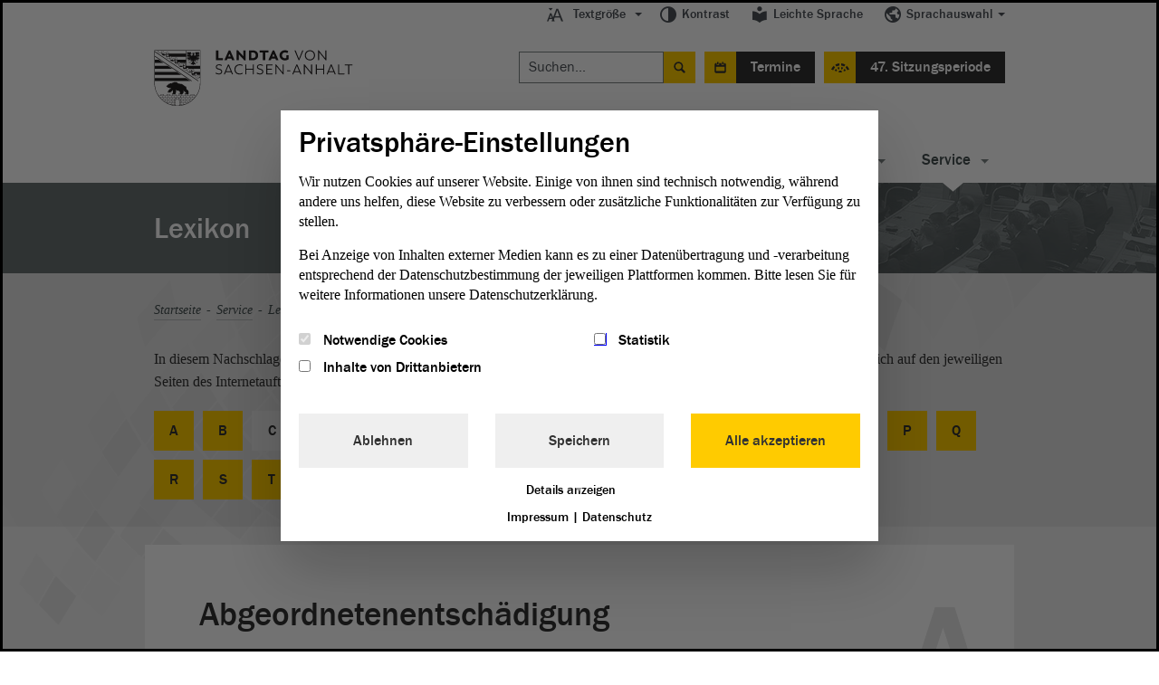

--- FILE ---
content_type: text/html; charset=utf-8
request_url: https://www.landtag.sachsen-anhalt.de/service/lexikon/definition/begriff/vertrauensfrage
body_size: 42940
content:
<!DOCTYPE html>
<html lang="de">
<head>
    <meta charset="utf-8">

<!-- 
	This website is powered by TYPO3 - inspiring people to share!
	TYPO3 is a free open source Content Management Framework initially created by Kasper Skaarhoj and licensed under GNU/GPL.
	TYPO3 is copyright 1998-2026 of Kasper Skaarhoj. Extensions are copyright of their respective owners.
	Information and contribution at https://typo3.org/
-->



<meta http-equiv="x-ua-compatible" content="IE=Edge">
<meta name="generator" content="TYPO3 CMS">
<meta name="viewport" content="width=device-width, initial-scale=1">
<meta name="description" content="In diesem Nachschlagewerk werden die wichtigsten parlamentarischen Begriffe von A wie Abgeordnetengesetz bis Z wie Zweitstimme kurz und allgemein verständlich erklärt.">
<meta name="x-release" content="3.5.3-92-c0fab31">
<meta name="format-detection" content="telephone=no">
<meta name="google-site-verification" content="u4pkfmpin6sfxuAbpmYzq34nLIjRTuO4dFe08Mo2Ov0">


<link rel="stylesheet" href="/typo3temp/assets/css/99337589528f0c397fa2c51076448026.css?1763990392" media="all">
<link rel="stylesheet" href="/_assets/6a4cfbae7ec072c8b2e9857c526a4c92/Js/Slick/slick.css?1763980098" media="all">
<link rel="stylesheet" href="/_assets/6a4cfbae7ec072c8b2e9857c526a4c92/Js/Slick/slick-theme.css?1763980098" media="all">
<link rel="stylesheet" href="/_assets/ebada4b407d4601ec74136d96095892c/css/app.css?1584536483" media="only screen">
<link rel="stylesheet" href="/_assets/ebada4b407d4601ec74136d96095892c/css/print.min.css?1584536483" media="print">
<!--[if (lt IE 9) & (!IEMobile)]><link rel="stylesheet" href="/_assets/ebada4b407d4601ec74136d96095892c/css/old-ie.css?1584536483" media="all"><![endif]-->
<link rel="stylesheet" href="/_assets/6a4cfbae7ec072c8b2e9857c526a4c92/Styles/relaunch-app.min.css?1768230826" media="all">
<!--[if IE ]><link rel="stylesheet" href="/_assets/6a4cfbae7ec072c8b2e9857c526a4c92/Styles/relaunch-ie.css?1763980098" media="only screen"><![endif]-->
<link rel="stylesheet" href="/_assets/6a4cfbae7ec072c8b2e9857c526a4c92/Fonts/icomoon/style.css?1763980098" media="all">
<link rel="stylesheet" href="/_assets/1f333f9f363fd6b3f011af70fe2e095e/css/player.css?1631262345" media="all">





<script data-ignore="1">const cookieConsentConfiguration = JSON.parse('{"cookieName":"cookie_consent","expiryDays":365,"hideOnInit":false,"reloadOnReeditDeny":false,"pushConsentToTagManager":false,"lazyloading":false,"lazyloadingTimeout":120,"consentMode":[],"containerId":"cookie-consent"}');</script>

<meta property="og:image" content="https://www.landtag.sachsen-anhalt.de/fileadmin/Bilder/Service/Teaser_Lexikon_fotolia.jpg" /><meta property="og:image:width" content=""><meta property="og:image:height" content=""><title> Landtag Sachsen-Anhalt: Lexikon</title><meta property="og:title" content=" - Lexikon"><meta property="og:site_name" content=""><meta property="og:type" content="website"><meta property="og:url" content="https://www.landtag.sachsen-anhalt.de/service/lexikon" /><meta property="og:description" content="In diesem Nachschlagewerk werden die wichtigsten parlamentarischen Begriffe von A wie Abgeordnetengesetz bis Z wie Zweitstimme kurz und allgemein verständlich erklärt."><meta property="og:locale" content="de_DE"><meta name="twitter:card" content="summary_large_image"><meta name="twitter:site" content="@Landtag_LSA"><meta name="twitter:creator" content="@Landtag_LSA"><meta name="twitter:title" content=" - Lexikon"><meta name="twitter:description" content="In diesem Nachschlagewerk werden die wichtigsten parlamentarischen Begriffe von A wie Abgeordnetengesetz bis Z wie Zweitstimme kurz und allgemein verständlich erklärt."><meta name="twitter:image" content=""><script>var tabTranslation = 'Zu den Hauptinhalten springen';</script>
			<!-- Matomo -->
			<script type="text/javascript">
            let _paq = window._paq || [];
            (function () {
                const OPTION = 'matomo';
                const INTERVAL_MS = 50;
                const TIMEOUT_MS  = 5000;

                const start = Date.now();
                function whenConsentReady() {
                    if (typeof window._getConsent === 'function') {
                        if (window._getConsent(OPTION)) {_paq.push(['setDocumentTitle',  'Inhaltsseite/Lexikon(216)']);
				_paq.push(['trackPageView']);
				_paq.push(['trackVisibleContentImpressions']);
				_paq.push(['enableLinkTracking']);const u = "https://www.landtag.sachsen-anhalt.de/stats/";
                    _paq.push(['setTrackerUrl', u+'matomo.php']);
                    _paq.push(['setSiteId', '']);
                    let d=document, g=d.createElement('script'), s=d.getElementsByTagName('script')[0];
                    g.async=true; g.src=u+'matomo.js'; s.parentNode.insertBefore(g,s);
                }
                return;
            }                    if (Date.now() - start > TIMEOUT_MS) {
                        return false;
                    }

                    setTimeout(whenConsentReady, INTERVAL_MS);
                }

                whenConsentReady();
			})();
			</script><noscript><p><img src="https://www.landtag.sachsen-anhalt.de/matomo.php?idsite=216" style="border:0;" alt="" /></p></noscript>
			<!-- End Matomo Code -->
<link rel="canonical" href="https://www.landtag.sachsen-anhalt.de/service/lexikon/definition/begriff/vertrauensfrage">

</head>
<body class="no-js inhaltsseite  102"><script>document.body.className = document.body.className.replace("no-js","");</script>


    <div class="lsa-privacy-alert"><div class="lsa-privacy-wrapper"><!-- TYPO3SEARCH_begin --><div id="c84" class="html frame frame-default frame-type-html frame-layout-0">
                    

        
                Положение о конфиденциальности
            

    
            </div><!-- TYPO3SEARCH_end --><div class="lsa-privacy-link-wrapper"><a href="datenschutz/" class="lsa-privacy-policy-link lsa-privacy-alert-link"><div id="c86"><p>Pliki cookies pomagają nam w rozwijaniu i udostępnianiu strony. Potwierdzając oświadczasz, że zgadzasz się na używanie plików cookies.</p></div></a><a href="#void" class="lsa-privacy-alert-confirm"><!-- TYPO3SEARCH_begin --><div id="c85" class="html frame frame-default frame-type-html frame-layout-0">
                    

        
                OK
            

    
            </div><!-- TYPO3SEARCH_end --></a></div></div></div><header class="type-1" id="main-head-area"><div id="meta-menu"><ul class="level-one main-menu"><li class="dropdown has-menu" data-js-module="fontscale"><button aria-expanded="false" aria-haspopup="true" class="js-a11y-submenu" id="menu-fontscale"><i class="icon-font-size"></i>Textgröße</button><ul aria-labelledby="menu-fontscale" class="level-two" role="menu"><li><button class="icon" data-action="up" onclick="_paq.push(['trackEvent', 'Metanavigation', 'Textgröße', 'Text größer']);" role="menuitem" tabindex="-1" title="">Text größer<i class="icon-font-size-large"></i></button></li><li><button class="icon" data-action="down" onclick="_paq.push(['trackEvent', 'Metanavigation', 'Textgröße', 'Text kleiner']);" role="menuitem" tabindex="-1" title="">Text kleiner<i class="icon-font-size-small"></i></button></li><li><button class="icon" data-action="reset" onclick="_paq.push(['trackEvent', 'Metanavigation', 'Textgröße', 'Text normal']);" role="menuitem" tabindex="-1" title="">Text normal<i class="icon-reset"></i></button></li></ul></li><li class="just-link" data-js-module="darkmode"><a href="" onclick="_paq.push(['trackEvent', 'Metanavigation', 'Kontrast']);"><i class="icon-contrast"></i>Kontrast</a></li><li class="just-link"><a href="/leichte-sprache"><i class="icon-easy-lang"></i>Leichte Sprache
                        </a></li><li class="dropdown has-menu"><button aria-expanded="false" aria-haspopup="true" class="js-a11y-submenu" id="menu-language"><i class="icon-lang"></i>Sprachauswahl</button><ul aria-labelledby="menu-language" class="level-two" role="menu"><li><a href="/" onclick="_paq.push(['trackEvent', 'Metanavigation', 'Sprache-DE']);" role="menuitem" tabindex="-1">Deutsch</a></li><li><a href="/en" onclick="_paq.push(['trackEvent', 'Metanavigation', 'Sprache-English']);" role="menuitem" tabindex="-1">English</a></li><li><a href="/pl" onclick="_paq.push(['trackEvent', 'Metanavigation', 'Sprache-Polski']);" role="menuitem" tabindex="-1">Polski</a></li><li><a href="/fr" onclick="_paq.push(['trackEvent', 'Metanavigation', 'Sprache-Français']);" role="menuitem" tabindex="-1">Français</a></li><li><a href="/ru" onclick="_paq.push(['trackEvent', 'Metanavigation', 'Sprache-Русский']);" role="menuitem" tabindex="-1">Русский</a></li></ul></li></ul></div><div id="logo"><div class="logo"><a title="Zur Startseite Landtag von Sachsen-Anhalt" onclick="_paq.push([&#039;trackEvent&#039;, &#039;Logo&#039;, &#039;Klick&#039;]);" target="_self" href="/"><img alt="Logo: Landtag von Sachsen-Anhalt" src="/_assets/ebada4b407d4601ec74136d96095892c/Images/logo-landtag-sachsen-anhalt-2021.png?1614685837" title="Logo Landtag von Sachsen-Anhalt"/></a></div></div><div id="special-menu"><ul id="search-event-bar"><li><form action="/suchergebnis/" id="head-search" method="get" role="search"><label>Suche nach:</label><input aria-label="Suchen" class="search" name="q" placeholder="Suchen..." type="search" /><input type="submit" value="Suche starten" /></form><div class="expandable" id="search-button" role="search"><a href="#mobile-search" aria-expanded="false">Suche</a></div></li><li><div class="expandable event-block" id="events-button"><a id="eventCalender" href="#events-listing" aria-expanded="false">Termine</a></div></li><li>

	<a id="event" title="Plenarsitzung: 47. Sitzungsperiode" target="_self" href="/47-sitzungsperiode">47. Sitzungsperiode
	</a>

	




	
	</li></ul></div></header><div id="main-navigation"><div id="navigation-wrapper"><nav aria-label="Hauptnavigation"><div class="expandable" id="navigation-button"><a href="#menu-container">Navigation</a></div><div id="menu-container"><ul class="main-menu"><li class="has-menu no-link"><a href="#void" id="main-menu-latest" class="js-a11y-submenu" aria-expanded="false" aria-haspopup="true">
                                Aktuelles
                            </a><ul aria-labelledby="main-menu-latest"><li><a title="Pressemitteilungen" class="navigation-page" href="/service/pressemitteilungen">
                                                    Pressemitteilungen
                                                </a></li><li><a title="21. PUA (Magdeburg)" href="/landtag/ausschuesse-gremien/ausschuesse-detailseite/ausschuss/21-parlamentarischer-untersuchungsausschuss">
                                                    21. PUA (Magdeburg)
                                                </a></li><li><a title="Ukraine-Geflüchtete" class="navigation-page" href="https://integrationsportal.sachsen-anhalt.de/ukraine-ukrajina-ukraina">
                                                    Ukraine-Geflüchtete
                                                </a></li><li>
                                        
                                                
                                                    Ukraine-Geflüchtete
                                                
                                            

                                    </li><li><a title="Karriere" class="navigation-page" href="/service/karriere">
                                                    Karriere
                                                </a></li><li><a title="Virtueller Rundgang" class="navigation-page" href="/landtag/gebaeude-verwaltung/virtueller-rundgang">
                                                    Virtueller Rundgang
                                                </a></li></ul></li><li id="themes-menu" class="has-menu  "><a aria-expanded="false" aria-haspopup="true" id="main-menu-theme" class="js-a11y-submenu" href="/themen-und-dossiers">
                                            
    Themen

                                        </a><ul aria-labelledby="main-menu-theme"><li><a title="Landtagswahl 2021" class="navigation-category" href="/themen-und-dossiers/thema/landtagswahl-2021">
                                                Landtagswahl 2021
                                            </a></li><li><a title="Umwelt" class="navigation-category" href="/themen-und-dossiers/thema/umwelt">
                                                Umwelt
                                            </a></li><li><a title="Inneres" class="navigation-category" href="/themen-und-dossiers/thema/inneres">
                                                Inneres
                                            </a></li><li><a title="Soziales" class="navigation-category" href="/themen-und-dossiers/thema/soziales">
                                                Soziales
                                            </a></li><li><a title="Landtag im Dialog" class="navigation-category" href="/themen-und-dossiers/thema/landtag-im-dialog">
                                                Landtag im Dialog
                                            </a></li><li><a title="Europa" class="navigation-category" href="/themen-und-dossiers/thema/europa">
                                                Europa
                                            </a></li><li><a class="navigation-category is-gray" title="Alle Themen" href="/themen-und-dossiers">
                                            Alle Themen
                                        </a></li><li><a class="navigation-category is-gray is-gray-important" title="Alle Dossiers" href="/alle-dossiers">
                                            Alle Dossiers
                                        </a></li></ul></li><li class="has-menu "><a href="/mitgestalten" id="main-menu-1" aria-expanded="false" aria-haspopup="true" title="Mitgestalten" class="js-a11y-submenu">
        Mitgestalten
    </a><ul aria-labelledby="main-menu-1"><li><a href="/mitgestalten" title="Mitgestalten">
        Mitgestalten
    </a></li><li class=""><a href="/mitgestalten/kreativwettbewerb-zu-75-jahre-grundgesetz" title="Kreativwettbewerb zu 75 Jahre Grundgesetz">
        Kreativwettbewerb zu 75 Jahre Grundgesetz
    </a></li><li class=""><a href="/mitgestalten/jugend-im-parlament" title="Jugend im Parlament">
        Jugend im Parlament
    </a></li><li class=""><a href="/mitgestalten/unsere-angebote-fuer-kinder" title="Unsere Angebote für Grundschulen">
        Unsere Angebote für Grundschulen
    </a></li><li class=""><a href="/mitgestalten/direkte-demokratie" title="Direkte Demokratie">
        Direkte Demokratie
    </a></li><li class=""><a href="/mitgestalten/petition" title="Petition">
        Petition
    </a></li><li class=""><a href="/mitgestalten/wahlen" title="Wahlen">
        Wahlen
    </a></li><li class=""><a href="/mitgestalten/der-weg-zum-mandat" title="Der Weg zum Mandat">
        Der Weg zum Mandat
    </a></li></ul></li><li class="has-menu "><a href="/landtag" id="main-menu-2" aria-expanded="false" aria-haspopup="true" title="Landtag" class="js-a11y-submenu">
        Landtag
    </a><ul aria-labelledby="main-menu-2"><li><a href="/landtag" title="Landtag">
        Landtag
    </a></li><li class=""><a href="/landtag/abgeordnete" title="Abgeordnete">
        Abgeordnete
    </a></li><li class=""><a href="/landtag/ausschuesse-gremien" title="Ausschüsse &amp; Gremien">
        Ausschüsse &amp; Gremien
    </a></li><li class=""><a href="/landtag/plenum" title="Plenum">
        Plenum
    </a></li><li class=""><a href="/landtag/praesidentin-vizepraesidenten" title="Präsident &amp; Vizepräsidenten">
        Präsident &amp; Vizepräsidenten
    </a></li><li class=""><a href="/landtag/aeltestenrat" title="Ältestenrat">
        Ältestenrat
    </a></li><li class=""><a href="/landtag/fraktionen" title="Fraktionen">
        Fraktionen
    </a></li><li class=""><a href="/landtag/lobbyregister" title="Lobbyregister">
        Lobbyregister
    </a></li><li class=""><a href="/landtag/gebaeude-verwaltung" title="Gebäude &amp; Verwaltung">
        Gebäude &amp; Verwaltung
    </a></li><li class=""><a href="/gesetzgebungs-und-beratungsdienst" title="Gesetzgebungs- und Beratungsdienst">
        Gesetzgebungs- und Beratungsdienst
    </a></li><li class=""><a href="/landtag/der-landtag-in-europa" title="Der Landtag in Europa">
        Der Landtag in Europa
    </a></li></ul></li><li class="has-menu "><a href="/dokumente" id="main-menu-3" aria-expanded="false" aria-haspopup="true" title="Dokumente" class="js-a11y-submenu">
        Dokumente
    </a><ul aria-labelledby="main-menu-3"><li><a href="/dokumente" title="Dokumente">
        Dokumente
    </a></li><li class=""><a href="/dokumente/aktuelle-dokumente" title="Aktuelle Dokumente">
        Aktuelle Dokumente
    </a></li><li class=""><a href="/dokumente/neue-doku" title="Dokumentation | PADOKA">
        Dokumentation | PADOKA
    </a></li><li class=""><a href="/dokumente/bibliothek" title="Bibliothek">
        Bibliothek
    </a></li><li class=""><a href="/dokumente/landtagsarchiv" title="Landtagsarchiv">
        Landtagsarchiv
    </a></li><li class=""><a href="/dokumente/gutachten" title="Gutachten">
        Gutachten
    </a></li></ul></li><li class="has-menu active-trail"><a id="main-menu-4" href="#void" class="js-a11y-submenu" aria-expanded="false" aria-haspopup="true">Service</a><ul aria-labelledby="main-menu-4"><li><a href="/service" title="Service">
        Service
    </a></li><li class=""><a href="/service/karriere" title="Karriere">
        Karriere
    </a></li><li class=""><a href="/service/besuch-im-landtag" title="Besuch im Landtag">
        Besuch im Landtag
    </a></li><li class=""><a href="/service/pressemitteilungen" title="Pressemitteilungen">
        Pressemitteilungen
    </a></li><li class=""><a href="/service/ausstellungen" title="Ausstellungen">
        Ausstellungen
    </a></li><li class=""><a href="/service/publikationen" title="Publikationen">
        Publikationen
    </a></li><li class=""><a href="/service/terminuebersichten" title="Terminübersichten">
        Terminübersichten
    </a></li><li class=""><a href="/service/rechtsgrundlagen" title="Rechtsgrundlagen">
        Rechtsgrundlagen
    </a></li><li class="active-main"><a href="/service/lexikon" title="Lexikon">
        Lexikon
    </a></li><li class=""><a href="/service/links-downloads" title="Links &amp; Downloads">
        Links &amp; Downloads
    </a></li></ul></li></ul></div></nav></div></div><section class="module expandable-content" id="mobile-search"><form action="/suchergebnis/" method="get" role="search"><label>Suche nach:</label><input class="search" name="q" aria-label="Suchen" placeholder="Suchen..." type="search"/><input type="submit" value="Suche starten"/></form></section>
	
		

			<section class="module expandable-content" id="events-listing">

			<header>
				<nav>
					<ul id="view-list" class="tabtree" role="tablist" aria-label="Terminübersicht">
						<li role="tab">
							<a id="select-day" class="day js-selected" title="Tagesansicht" href="/service/lexikon?tx_lsaevents_list%5Baction%5D=list&amp;tx_lsaevents_list%5Bcontroller%5D=Event&amp;tx_lsaevents_list%5BlistType%5D=day&amp;cHash=283b4a18cf3447e5d20077d3ace72be8">
								Tagesansicht</a>
						</li>

						<li role="tab">
							<a id="select-week" class="week " title="Wochenansicht" href="/service/lexikon?tx_lsaevents_list%5Baction%5D=list&amp;tx_lsaevents_list%5Bcontroller%5D=Event&amp;tx_lsaevents_list%5BlistType%5D=week&amp;cHash=1e2dfbb879218cc721c8c486a6ace739">
								Wochenansicht</a>
						</li>

						<li role="tab">
							<a id="select-landtag" class="landtag  " title="Landtagssitzungen" href="/service/lexikon?tx_lsaevents_list%5Baction%5D=list&amp;tx_lsaevents_list%5Bcontroller%5D=Event&amp;tx_lsaevents_list%5BlistType%5D=landtag&amp;cHash=78d1a57d9654010b82fe566ab2f46e19">
								Landtagssitzungen</a>
						</li>

						<li role="tab">
							<a id="select-ausschuss" class="ausschuss  " title="Ausschusssitzungen" href="/service/lexikon?tx_lsaevents_list%5Baction%5D=list&amp;tx_lsaevents_list%5Bcontroller%5D=Event&amp;tx_lsaevents_list%5BlistType%5D=ausschuss&amp;cHash=96a299f713ba84288215b49a62794b97">
								Ausschusssitzungen</a>
						</li>

					</ul>
				</nav>

				<select id="view-select">
					<option class="day" value="Tagesansicht">Tagesansicht</option>
					<option class="week" value="Wochenansicht">Wochenansicht</option>
					<option class="landtag" value="Landtagssitzungen">Landtagssitzungen</option>
					<option class="ausschuss" value="Ausschusssitzungen">Ausschusssitzungen</option>
				</select>

			</header>
		


		<div class="content">

			
		</div>


		
		<footer>
			<!-- PAGINATION -->
			<div class="pagination content" aria-label="Pagination Termine">
				
			</div>
			<!-- PAGINATION END -->
		</footer>

	
	</section>
	

<div class="module type-3 banderole"><img alt="Plenarsitzung" height="468" src="/_assets/ebada4b407d4601ec74136d96095892c/img/banderole/banderole-image.jpg?1584536484" width="944"><div class="wrapper"><div><h1>Lexikon</h1></div></div></div>


    <main class="module type-2 content space"><div class="main-wrapper breadcrumb"><div id="navBreadcrumb"><p class="aural">Sie sind hier:</p><nav aria-label="Sie sind hier"><ol><li><a href="/" onclick="_paq.push([&#039;trackEvent&#039;, &#039;Breadcrumb&#039;, &#039;Startseite&#039;]);" title="Startseite">Startseite</a></li><li><a href="/service" onclick="_paq.push([&#039;trackEvent&#039;, &#039;Breadcrumb&#039;, &#039;Service&#039;]);" title="Service">Service</a></li><li><strong>Lexikon</strong></li></ol></nav></div></div><!-- TYPO3SEARCH_begin --><div id="c100" class="lsaglossary_lsaglossarysubset frame frame-default frame-type-lsaglossary_lsaglossarysubset frame-layout-0"><section class="pageintro plain" >
    <article role="article">
        
            <p>In diesem Nachschlagewerk werden die wichtigsten parlamentarischen Begriffe erklärt. Weiterführende Informationen finden sich auf den jeweiligen Seiten des Internetauftrittes. Die Fachliteratur der Bibliothek des Landtages ermöglicht weitere Recherchen.</p>
        
        <section class="alphabetic-list">
    <ul>
        
            <li>
            
                    <a href="/service/lexikon?tx_lsaglossary_lsaglossarysubset%5Baction%5D=subset&amp;tx_lsaglossary_lsaglossarysubset%5Bcontroller%5D=Definition&amp;tx_lsaglossary_lsaglossarysubset%5BstartLetter%5D=A&amp;cHash=ba3057fcc35ab9fe344f663c2e4edc48">A</a>
                
            </li>
        
            <li>
            
                    <a href="/service/lexikon?tx_lsaglossary_lsaglossarysubset%5Baction%5D=subset&amp;tx_lsaglossary_lsaglossarysubset%5Bcontroller%5D=Definition&amp;tx_lsaglossary_lsaglossarysubset%5BstartLetter%5D=B&amp;cHash=0b9abf4a3d6a8d4e7df8e9c636133360">B</a>
                
            </li>
        
            <li>
            <a href="#" class="disabled">C</a>
            </li>
        
            <li>
            
                    <a href="/service/lexikon?tx_lsaglossary_lsaglossarysubset%5Baction%5D=subset&amp;tx_lsaglossary_lsaglossarysubset%5Bcontroller%5D=Definition&amp;tx_lsaglossary_lsaglossarysubset%5BstartLetter%5D=D&amp;cHash=f4a4e2027a8b75f3f0fa5f3239e061ce">D</a>
                
            </li>
        
            <li>
            
                    <a href="/service/lexikon?tx_lsaglossary_lsaglossarysubset%5Baction%5D=subset&amp;tx_lsaglossary_lsaglossarysubset%5Bcontroller%5D=Definition&amp;tx_lsaglossary_lsaglossarysubset%5BstartLetter%5D=E&amp;cHash=3f90e6bb9d7ddab0a4715661ec5bbc91">E</a>
                
            </li>
        
            <li>
            
                    <a href="/service/lexikon?tx_lsaglossary_lsaglossarysubset%5Baction%5D=subset&amp;tx_lsaglossary_lsaglossarysubset%5Bcontroller%5D=Definition&amp;tx_lsaglossary_lsaglossarysubset%5BstartLetter%5D=F&amp;cHash=f3d1d32f7a9f5dfd5750245841f45268">F</a>
                
            </li>
        
            <li>
            
                    <a href="/service/lexikon?tx_lsaglossary_lsaglossarysubset%5Baction%5D=subset&amp;tx_lsaglossary_lsaglossarysubset%5Bcontroller%5D=Definition&amp;tx_lsaglossary_lsaglossarysubset%5BstartLetter%5D=G&amp;cHash=aaff410108d15a12d37ec86c471bdbd9">G</a>
                
            </li>
        
            <li>
            
                    <a href="/service/lexikon?tx_lsaglossary_lsaglossarysubset%5Baction%5D=subset&amp;tx_lsaglossary_lsaglossarysubset%5Bcontroller%5D=Definition&amp;tx_lsaglossary_lsaglossarysubset%5BstartLetter%5D=H&amp;cHash=746b15ff7772fbc1184ea4f6976c0270">H</a>
                
            </li>
        
            <li>
            
                    <a href="/service/lexikon?tx_lsaglossary_lsaglossarysubset%5Baction%5D=subset&amp;tx_lsaglossary_lsaglossarysubset%5Bcontroller%5D=Definition&amp;tx_lsaglossary_lsaglossarysubset%5BstartLetter%5D=I&amp;cHash=81a6f1c7a63f05f61982fd51be2a3738">I</a>
                
            </li>
        
            <li>
            
                    <a href="/service/lexikon?tx_lsaglossary_lsaglossarysubset%5Baction%5D=subset&amp;tx_lsaglossary_lsaglossarysubset%5Bcontroller%5D=Definition&amp;tx_lsaglossary_lsaglossarysubset%5BstartLetter%5D=J&amp;cHash=7aac9bca993430db3d43a61795ffc14f">J</a>
                
            </li>
        
            <li>
            
                    <a href="/service/lexikon?tx_lsaglossary_lsaglossarysubset%5Baction%5D=subset&amp;tx_lsaglossary_lsaglossarysubset%5Bcontroller%5D=Definition&amp;tx_lsaglossary_lsaglossarysubset%5BstartLetter%5D=K&amp;cHash=64a058dee13d625c4e420248b9acd882">K</a>
                
            </li>
        
            <li>
            
                    <a href="/service/lexikon?tx_lsaglossary_lsaglossarysubset%5Baction%5D=subset&amp;tx_lsaglossary_lsaglossarysubset%5Bcontroller%5D=Definition&amp;tx_lsaglossary_lsaglossarysubset%5BstartLetter%5D=L&amp;cHash=012d28c7d8bba473eaed964c1bc13725">L</a>
                
            </li>
        
            <li>
            
                    <a href="/service/lexikon?tx_lsaglossary_lsaglossarysubset%5Baction%5D=subset&amp;tx_lsaglossary_lsaglossarysubset%5Bcontroller%5D=Definition&amp;tx_lsaglossary_lsaglossarysubset%5BstartLetter%5D=M&amp;cHash=9b623d1a607e1a0b44afc2484d62952c">M</a>
                
            </li>
        
            <li>
            
                    <a href="/service/lexikon?tx_lsaglossary_lsaglossarysubset%5Baction%5D=subset&amp;tx_lsaglossary_lsaglossarysubset%5Bcontroller%5D=Definition&amp;tx_lsaglossary_lsaglossarysubset%5BstartLetter%5D=N&amp;cHash=ee8765237c21c7b39f209ec6c7cce4af">N</a>
                
            </li>
        
            <li>
            
                    <a href="/service/lexikon?tx_lsaglossary_lsaglossarysubset%5Baction%5D=subset&amp;tx_lsaglossary_lsaglossarysubset%5Bcontroller%5D=Definition&amp;tx_lsaglossary_lsaglossarysubset%5BstartLetter%5D=O&amp;cHash=3f363c65a7f91f5a04b0fe63ab632035">O</a>
                
            </li>
        
            <li>
            
                    <a href="/service/lexikon?tx_lsaglossary_lsaglossarysubset%5Baction%5D=subset&amp;tx_lsaglossary_lsaglossarysubset%5Bcontroller%5D=Definition&amp;tx_lsaglossary_lsaglossarysubset%5BstartLetter%5D=P&amp;cHash=87725a70a681d7ba24b2a2e67a75ff65">P</a>
                
            </li>
        
            <li>
            
                    <a href="/service/lexikon?tx_lsaglossary_lsaglossarysubset%5Baction%5D=subset&amp;tx_lsaglossary_lsaglossarysubset%5Bcontroller%5D=Definition&amp;tx_lsaglossary_lsaglossarysubset%5BstartLetter%5D=Q&amp;cHash=9a88f96db7b8370e0c81f7622416f348">Q</a>
                
            </li>
        
            <li>
            
                    <a href="/service/lexikon?tx_lsaglossary_lsaglossarysubset%5Baction%5D=subset&amp;tx_lsaglossary_lsaglossarysubset%5Bcontroller%5D=Definition&amp;tx_lsaglossary_lsaglossarysubset%5BstartLetter%5D=R&amp;cHash=8e7455d6f45c93c6de542dc3ec48c8eb">R</a>
                
            </li>
        
            <li>
            
                    <a href="/service/lexikon?tx_lsaglossary_lsaglossarysubset%5Baction%5D=subset&amp;tx_lsaglossary_lsaglossarysubset%5Bcontroller%5D=Definition&amp;tx_lsaglossary_lsaglossarysubset%5BstartLetter%5D=S&amp;cHash=58b8d843798c62f7b59002f91ba1aa0c">S</a>
                
            </li>
        
            <li>
            
                    <a href="/service/lexikon?tx_lsaglossary_lsaglossarysubset%5Baction%5D=subset&amp;tx_lsaglossary_lsaglossarysubset%5Bcontroller%5D=Definition&amp;tx_lsaglossary_lsaglossarysubset%5BstartLetter%5D=T&amp;cHash=05048bf114816e680b192b7318fa5884">T</a>
                
            </li>
        
            <li>
            
                    <a href="/service/lexikon?tx_lsaglossary_lsaglossarysubset%5Baction%5D=subset&amp;tx_lsaglossary_lsaglossarysubset%5Bcontroller%5D=Definition&amp;tx_lsaglossary_lsaglossarysubset%5BstartLetter%5D=U&amp;cHash=689bd80cdb553c0ac20b635386220dc8">U</a>
                
            </li>
        
            <li>
            
                    <a href="/service/lexikon?tx_lsaglossary_lsaglossarysubset%5Baction%5D=subset&amp;tx_lsaglossary_lsaglossarysubset%5Bcontroller%5D=Definition&amp;tx_lsaglossary_lsaglossarysubset%5BstartLetter%5D=V&amp;cHash=ef4844a9ee93094eb5882a8db3e0f2df">V</a>
                
            </li>
        
            <li>
            
                    <a href="/service/lexikon?tx_lsaglossary_lsaglossarysubset%5Baction%5D=subset&amp;tx_lsaglossary_lsaglossarysubset%5Bcontroller%5D=Definition&amp;tx_lsaglossary_lsaglossarysubset%5BstartLetter%5D=W&amp;cHash=47d2afd4e8e76a850777f378ad041c50">W</a>
                
            </li>
        
            <li>
            <a href="#" class="disabled">X</a>
            </li>
        
            <li>
            <a href="#" class="disabled">Y</a>
            </li>
        
            <li>
            
                    <a href="/service/lexikon?tx_lsaglossary_lsaglossarysubset%5Baction%5D=subset&amp;tx_lsaglossary_lsaglossarysubset%5Bcontroller%5D=Definition&amp;tx_lsaglossary_lsaglossarysubset%5BstartLetter%5D=Z&amp;cHash=1ecb2447a6cec52b43d11075a22f0809">Z</a>
                
            </li>
        
            <li>
            <a href="#" class="disabled">0-9</a>
            </li>
        
    </ul>
</section>
    </article>
</section>

    <div class="main-wrapper lexikon">
        
                
                        <section>
                            
                                
                                    
                                        <article role="article" data-alphabetic="A">
                                            <div class="figure" id="keyword_A">A</div>
                                            <section class="article-wrapper">
                                                <h2>Abgeordnetenentschädigung</h2>
                                                <p>Jeder Abgeordnete erhält für die Dauer seiner Mandatsausübung eine Entschädigung (Diät). In Sachsen-Anhalt beträgt diese seit dem 1. Juli 2025 monatlich 8 736,66 Euro, die beim Finanzamt auch versteuert werden müssen. Die Entschädigung soll die unabhängige Mandatsausübung gewährleisten. Zusätzlich erhält jeder Parlamentarier eine steuerfreie Kostenpauschale von 2&nbsp;309,90 Euro, welche für die Betreuung des Wahlkreises zu verwenden ist.</p>
<p>Des Weiteren wird dem Abgeordneten ein Büro im Landtagsgebäude bereitgestellt sowie ein Mitarbeiter im Wahlkreis finanziert. Für das berufsbedingte Reisen im Bundesland erhalten sie eine Freifahrtberechtigung für die öffentlichen Verkehrsmittel oder eine Erstattung der Reisekosten. Nachgewiesene Kosten für einen Zweitwohnsitz am Sitz des Landtags können bis zu höchstens 336 Euro je Monat übernommen werden. In diesem Fall werden Kosten für Übernachtungen im Zusammenhang mit Sitzungen des Landtags und seiner Ausschüsse in Magdeburg nicht erstattet.</p>
                                            </section>
                                        </article>
                                    
                                        <article role="article" data-alphabetic="A">
                                            <div class="figure" id="keyword_A">A</div>
                                            <section class="article-wrapper">
                                                <h2>Abgeordnetengesetz</h2>
                                                <p>Das Abgeordnetengesetz beinhaltet Regelungen zu den auf der Basis der Landesverfassung definierten Rechten und Pflichten der Abgeordneten. Es regelt Ansprüche, wie die Vergütung während der Amtszeit, oder die Nutzung von Einrichtungen des Landtags. Es gewährt den Schutz der freien Mandatsausübung, legt fest, welche Tätigkeiten Abgeordnete nicht ausüben dürfen und stellt Verhaltensregeln auf. 
</p>
<p>Zum Abgeordnetengesetz werden vom Präsidenten im Benehmen mit dem Ältestenrat Ausführungsbestimmungen festgelegt, welche die Verhaltensregeln, die Reisekostenerstattung und die Ausstattung der Abgeordneten konkretisieren.</p>
                                            </section>
                                        </article>
                                    
                                        <article role="article" data-alphabetic="A">
                                            <div class="figure" id="keyword_A">A</div>
                                            <section class="article-wrapper">
                                                <h2>Abgeordnetenmandat</h2>
                                                <p>Ein Mandat ist der Auftrag des Wählers, ihn zu vertreten. Das Mandat ist an keinerlei Weisungen gebunden, die Abgeordneten üben es frei aus und sind dabei lediglich ihrem eigenen Gewissen unterworfen.</p>
<p>Ein Landtagsmandat erhalten die Kandidaten, die in ihrem Wahlkreis die meisten Erststimmen auf sich vereinigen konnten. Nach diesem Prinzip sind derzeit 41&nbsp;Plätze im Parlament als Direktmandate zu vergeben. Die restlichen Sitze werden nach einem bestimmten Verteilungsschlüssel entsprechend dem erzielten Parteistimmenanteil an die Landeslisten vergeben. Erhält eine Partei mehr Direktmandate als ihr nach dem Parteistimmenergebnis zustehen würden, handelt es sich um Überhangmandate. Das Direktmandat wird in jedem Fall wahrgenommen. Wenn eine Partei mehr Direktmandate erhält als ihr im Verhältnis zum gesamten Wahlergebnis zustehen würden, werden Ausgleichsmandate vergeben. Dies soll einer Benachteiligung anderer Parteien entgegenwirken.&nbsp;</p>
<p>Das Mandat beginnt mit der Annahme der Wahl und erlischt zur konstituierenden Sitzung des neugewählten Landtags, sofern der Abgeordnete nicht wiedergewählt wurde.</p>
                                            </section>
                                        </article>
                                    
                                        <article role="article" data-alphabetic="A">
                                            <div class="figure" id="keyword_A">A</div>
                                            <section class="article-wrapper">
                                                <h2>Abgeordneter</h2>
                                                <p>Abgeordnete des Landtags sind durch Wahl berufene Repräsentanten des Gesamtvolkes im Landesparlament. Abgeordnete werden für fünf Jahre in allgemeiner, unmittelbarer, freier, gleicher und geheimer Wahl gewählt. Sie sind an Aufträge und Weisungen nicht gebunden und nur ihrem Gewissen unterworfen. Abgeordnete können ihr Mandat vor Ablauf der Wahlperiode nur durch Verzicht oder durch eine strafrechtliche Aberkennung verlieren, nicht aber durch ein Misstrauensvotum der Wähler oder durch Ausschluss aus einer Fraktion. Niemand darf daran gehindert werden, das Abgeordnetenamt zu übernehmen und auszuüben. Kündigungen aus diesem Grund sind unzulässig. In der 8. Wahlperiode gehören 97 Abgeordnete dem Landtag an.</p>
                                            </section>
                                        </article>
                                    
                                        <article role="article" data-alphabetic="A">
                                            <div class="figure" id="keyword_A">A</div>
                                            <section class="article-wrapper">
                                                <h2>Absolute Mehrheit</h2>
                                                <p>Unter der absoluten Mehrheit versteht man die Mehrheit aller Mitglieder des Landtags. In der 8. Wahlperiode hat der Landtag von Sachsen-Anhalt 97 Mitglieder, somit bilden 49&nbsp;Stimmen die absolute Mehrheit. Dies ist auch der Fall, wenn nicht alle Mitglieder anwesend sind. Ist eine absolute Mehrheit erforderlich, müssen für ein Positivvotum 49&nbsp;Abgeordnete mit „Ja“ stimmen. Stimmenthaltungen gelten als nicht abgegebene Stimmen. Notwendig ist eine absolute Mehrheit zum Beispiel bei der Wahl des Ministerpräsidenten.</p>
                                            </section>
                                        </article>
                                    
                                        <article role="article" data-alphabetic="A">
                                            <div class="figure" id="keyword_A">A</div>
                                            <section class="article-wrapper">
                                                <h2>Abstimmungsform</h2>
                                                <p>Im Landtag sind verschiedene Abstimmungsformen vorgeschrieben. Die gebräuchlichste Form ist die einfache Abstimmung, welche durch Hochheben von Stimmkarten erfolgt. Das Ergebnis ermittelt der Sitzungsvorstand per Augenschein.</p>
<p>Daneben gibt es „namentliche Abstimmungen“, diese können&nbsp;von einer Fraktion oder&nbsp;mindestens acht Abgeordneten&nbsp;verlangt werden. Dabei wird deutlich, welche Abgeordneten für und welche gegen einen Vorschlag waren.</p>
<p>Eine weitere Variante ist die „Abstimmung durch Namensaufruf". Die Abgeordneten werden in alphabetischer Reihenfolge aufgerufen und geben ihre Stimme durch Zuruf („Ja“, „Nein“, „Enthaltung“) ab.&nbsp;Diese Abstimmungsform wird immer genutzt, wenn festgestellt werden soll, ob eine bestimmte Anzahl an Stimmen (Quorum) für eine Entscheidung erreicht wird oder nicht.</p>
<p>Lediglich bei der Wahl von Personen ist eine geheime Abstimmung vorgeschrieben. Geheime Abstimmungen werden in Wahlkabinen durchgeführt. Das Ergebnis wird anschließend durch die Auszählung der Stimmzettel festgestellt.</p>
                                            </section>
                                        </article>
                                    
                                        <article role="article" data-alphabetic="A">
                                            <div class="figure" id="keyword_A">A</div>
                                            <section class="article-wrapper">
                                                <h2>Aktuelle Debatte</h2>
                                                <p>Die Aktuelle Debatte findet in den ordentlichen Sitzungen des Landtags statt. Ihr Thema soll von allgemeinem und aktuellem Interesse sein und die Kompetenzen des Landes betreffen. Jede Fraktion hat das Recht, sechs Mal im Jahr eine Aktuelle Debatte einzureichen. Die Redezeit beträgt dann für jede Fraktion und die Landesregierung zehn Minuten. Im Bundestag spricht man nicht von der Aktuellen Debatte, sondern von der Aktuellen Stunde.</p>
                                            </section>
                                        </article>
                                    
                                        <article role="article" data-alphabetic="A">
                                            <div class="figure" id="keyword_A">A</div>
                                            <section class="article-wrapper">
                                                <h2>Alterspräsident</h2>
                                                <p>Der Alterspräsident ist das am längsten dem Landtag angehörende Mitglied. Bei gleicher Dauer der Zugehörigkeit zum Landtag entscheidet das höhere Lebensalter. Bis zur Wahl eines neuen Landtagspräsidenten leitet der Alterspräsident die erste Sitzung des neugewählten Landtags. Alterspräsident in der 8. Legislaturperiode ist Detlef Gürth (CDU), der dem Landtag seit der 1. Wahlperiode angehört.</p>
                                            </section>
                                        </article>
                                    
                                        <article role="article" data-alphabetic="A">
                                            <div class="figure" id="keyword_A">A</div>
                                            <section class="article-wrapper">
                                                <h2>Ältestenrat</h2>
                                                <p>Er unterstützt den Präsidenten in parlamentarischen Angelegenheiten, berät über die Tagesordnung für das Plenum und legt die Redezeiten und die Sitzordnung im Plenarsaal fest. Er setzt sich aus dem Landtagspräsidenten, den zwei Vizepräsidenten und weiteren 13 Mitgliedern des Landtags zusammen. Der Präsident leitet die Sitzungen, nimmt allerdings wie seine Stellvertreter nur mit beratender Stimme teil. Somit verhält sich die Stimmgewichtung analog zu den anderen Ausschüssen.</p>
                                            </section>
                                        </article>
                                    
                                        <article role="article" data-alphabetic="A">
                                            <div class="figure" id="keyword_A">A</div>
                                            <section class="article-wrapper">
                                                <h2>Anfrage</h2>
                                                <p>Anfragen werden durch Abgeordnete schriftlich an die Landesregierung gestellt. Die Regierung wird durch eine Anfrage aufgefordert, zu bestimmten Sachverhalten Stellung zu nehmen. Man unterscheidet zwischen Kleinen Anfragen, dringlichen Anfragen für die Fragestunde und Großen Anfragen.&nbsp;</p>
<p>Immer bis Donnerstag vor Beginn der Landtagssitzungen (also meist einmal im Monat) kann&nbsp;jede/r Abgeordnete dringliche Anfrage stellen. Die Regierung antwortet bis spätestens zwei Stunden vor Beginn der Landtagssitzung. Für Große Anfragen steht der Regierung eine deutlich längere Frist zur Beantwortung zu als bei anderen Anfragen.</p>
                                            </section>
                                        </article>
                                    
                                        <article role="article" data-alphabetic="A">
                                            <div class="figure" id="keyword_A">A</div>
                                            <section class="article-wrapper">
                                                <h2>Anhörung</h2>
                                                <p>Anhörungen („Hearings“) werden im Gesetzgebungsverfahren durchgeführt. Es werden Experten, Interessenvertreter und Betroffene gehört, sodass in ein Gesetzesvorhaben konstruktive Kritik einfließen kann. Durch Anhörungen sollen sowohl ungewollte Folgewirkungen von Gesetzen vermieden und fehlendes Fachwissen der Volksvertreter kompensiert als auch ein besseres Verständnis bei den Betroffenen geschaffen werden. 
</p>
<p>Jeder Ausschuss des Landtags kann zur Information über ein von ihm zu beratendes Thema eine Anhörung durchführen. Im Gegensatz zu Ausschusssitzungen an sich sind Anhörungen in der Regel öffentlich.</p>
                                            </section>
                                        </article>
                                    
                                        <article role="article" data-alphabetic="A">
                                            <div class="figure" id="keyword_A">A</div>
                                            <section class="article-wrapper">
                                                <h2>Antrag</h2>
                                                <p>Mit Anträgen wird der Landtag um eine Entschließung, Zustimmung, Änderung oder um einen sonstigen Beschluss gebeten. Anträge können von der Landesregierung, von einer Fraktion oder von mindestens acht Mitgliedern des Landtags eingebracht werden. Sie sind beim Präsidenten in Schriftform einzureichen und müssen ebenso begründet sein. Eine spezielle Form des Antrags sind Gesetzentwürfe. Diese können auch durch ein Volksbegehren in den Landtag eingebracht werden. 
</p>
<p>Anträge können vom Landtag mit und ohne Aussprache an einen Ausschuss zur weiteren Bearbeitung überwiesen werden.</p>
                                            </section>
                                        </article>
                                    
                                        <article role="article" data-alphabetic="A">
                                            <div class="figure" id="keyword_A">A</div>
                                            <section class="article-wrapper">
                                                <h2>Anwesenheitspflicht</h2>
                                                <p>Der Landtag und jeder seiner Ausschüsse können die Anwesenheit eines jeden Mitglieds der Landesregierung verlangen. Die Abgeordneten und die Mitglieder der Landesregierung sind verpflichtet, an den Sitzungen des Landtags teilzunehmen. Kann ein Abgeordneter oder Minister nicht oder nicht rechtzeitig an der Sitzung teilnehmen, hat er dies unter Angabe der Gründe dem Präsidenten mitzuteilen. Die Abgeordneten und Minister sind jedoch nicht verpflichtet, sich während der gesamten Sitzung im Plenarsaal aufzuhalten.</p>
                                            </section>
                                        </article>
                                    
                                        <article role="article" data-alphabetic="A">
                                            <div class="figure" id="keyword_A">A</div>
                                            <section class="article-wrapper">
                                                <h2>Arbeitskreise und Arbeitsgruppen</h2>
                                                <p>Arbeitskreise und Arbeitsgruppen leisten die fachspezifische Vorarbeit für die Meinungsbildung in der Fraktion und bereiten deren Entscheidungsfindung vor. Sie werden von jeder Fraktion nach bestimmten Schwerpunkten oder Politikfeldern festgelegt. Ihnen gehören in der Regel die Abgeordneten an, die zugleich Mitglieder der entsprechenden Fachausschüsse im Landtag sind.</p>
                                            </section>
                                        </article>
                                    
                                        <article role="article" data-alphabetic="A">
                                            <div class="figure" id="keyword_A">A</div>
                                            <section class="article-wrapper">
                                                <h2>Artikelgesetz</h2>
                                                <p>Artikelgesetz nennt man ein Gesetz, das gleichzeitig mehrere Gesetze, bisweilen auch unterschiedlicher Zielrichtung, ändert. Jedes zu ändernde Gesetz wird mit einem Artikel überschrieben. Durch dieses Verfahren wird dem Verwaltungsaufwand, für jedes zu ändernde Gesetz ein neues Gesetzgebungsverfahren anzustrengen, abgeholfen. So wurden zum Beispiel mit dem&nbsp;„Ersten Rechts- und Verwaltungsvereinfachungsgesetz“&nbsp;76 Gesetze&nbsp;und Verordnungen direkt geändert oder aufgehoben.</p>
                                            </section>
                                        </article>
                                    
                                        <article role="article" data-alphabetic="A">
                                            <div class="figure" id="keyword_A">A</div>
                                            <section class="article-wrapper">
                                                <h2>Aufarbeitungsbeauftragter</h2>
                                                <p>Die Aufarbeitung der Tätigkeit des Staatssicherheitsdienstes in der DDR und der kommunistischen Diktatur ist auch in Sachsen-Anhalt eine bleibende Aufgabe mit weiterhin drängende Fragen, darunter: Wie kann die Rehabilitierung politisch Verfolgter gewährleistet werden? Wie soll mit den Folgeschäden durch Haft, Heimerziehung, Staatsdoping oder Zwangsadoption umgegangen werden? Was sind die Spätfolgen der SED-Diktatur und wie wirken sie sich aus? Diese und andere Fragen betreffen viele Menschen und ihre Lebenswege auch in Sachsen-Anhalt. Die Auswirkungen reichen teilweise bis zur nachfolgenden Generation. Die Aufgabe des Landesbeauftragten und seiner Behörde ist es, über das Wirken und die Folgen der SED-Diktatur aufzuklären und zur Anerkennung sowie Würdigung der von ihrem Unrecht Betroffenen beizutragen.</p>
                                            </section>
                                        </article>
                                    
                                        <article role="article" data-alphabetic="A">
                                            <div class="figure" id="keyword_A">A</div>
                                            <section class="article-wrapper">
                                                <h2>Ausgleichsmandat</h2>
                                                <p>Ausgleichsmandate dienen dazu, die bei der Wahl zustande gekommenen Überhangmandate so auszugleichen, dass andere Parteien, die keine Überhangmandate bekommen haben, nicht benachteiligt werden. Ziel ist es, eine Zusammensetzung des Parlaments zu erreichen, die der Zweitstimmenverteilung entspricht.</p>
                                            </section>
                                        </article>
                                    
                                        <article role="article" data-alphabetic="A">
                                            <div class="figure" id="keyword_A">A</div>
                                            <section class="article-wrapper">
                                                <h2>Ausschuss</h2>
                                                <p>Die intensivste Auseinandersetzung der Abgeordneten mit bestimmten Themen findet in den Ausschüssen statt. Sie bereiten die Themen für die Plenarsitzung vor und geben Beschlussempfehlungen ab.</p>
<p>Neben dem Petitionsausschuss, der von der Landesverfassung vorgegeben ist, gibt es andere ständige Ausschüsse. Sie werden zu Beginn einer Wahlperiode festgelegt. Die Anzahl der Mitglieder je Fraktion wird nach dem Rangmaßzahlverfahren aus der Fraktionsstärke ermittelt. In der 8. Wahlperiode setzen sich alle Ausschüsse derzeit aus 13 Mitgliedern zusammen.</p>
<p>Neben den ständigen Ausschüssen gibt es auch sonstige Ausschüsse, wie Unterausschüsse und das Parlamentarische Kontrollgremium. Der Landtag kann ebenfalls Ausschüsse eigener Art wie Untersuchungsausschüsse und Enquetekommissionen einsetzen.</p>
                                            </section>
                                        </article>
                                    
                                        <article role="article" data-alphabetic="A">
                                            <div class="figure" id="keyword_A">A</div>
                                            <section class="article-wrapper">
                                                <h2>Auszählverfahren</h2>
                                                <p>Es gibt zwei gängige Verfahren zur Stimmauszählung in Deutschland. Das D‘Hondt‘sche Verfahren, welches nach dem Belgier Victor D‘Hondt benannt ist, und das nach dem englischen Rechtsanwalt Thomas Hare und dem deutschen Mathematiker Horst F. Niemeyer benannte Hare-Niemeyer-Verfahren. 
</p>
<p>In Sachsen-Anhalt wird bei Wahlen zum Landtag das Hare-Niemeyer-Verfahren angewendet.</p>
                                            </section>
                                        </article>
                                    
                                
                            
                                
                                    
                                        <article role="article" data-alphabetic="B">
                                            <div class="figure" id="keyword_B">B</div>
                                            <section class="article-wrapper">
                                                <h2>Befragung der Landesregierung</h2>
                                                <p>Zu Beginn jeder Sitzungsperiode findet eine maximal einstündige Befragung der Landesregierung durch die Abgeordneten des Landtags statt. Dabei sind nur Fragen zulässig, die von aktuellem landespolitischen Interesse sind und Themen betreffen, für die die Landesregierung zuständig ist. Außerdem müssen es Fragen sein, die kurze Antworten ermöglichen. Aus welcher Fraktion der/die erste Fragesteller/in kommt, hängt von der Größe der Fraktion ab und wechselt in einer festgelegten Reihenfolge bei jeder Befragung.</p>
                                            </section>
                                        </article>
                                    
                                        <article role="article" data-alphabetic="B">
                                            <div class="figure" id="keyword_B">B</div>
                                            <section class="article-wrapper">
                                                <h2>Beratung</h2>
                                                <p>Die Behandlung von Gesetzentwürfen im Plenum des Landtags nennt man Beratung, in anderen Parlamenten auch Lesung. Der Landtag behandelt Gesetzentwürfe in zwei Beratungen. Gesetzentwürfe zur Änderung der Landesverfassung behandelt er in drei Beratungen. Außerdem finden drei Beratungen statt, wenn der Landtag dies beschließt oder der Gesetzentwurf am Schluss der zweiten Beratung wieder in einen Ausschuss überwiesen wird. Den Ablauf der Beratungen regelt die Geschäftsordnung des Landtags. </p>
                                            </section>
                                        </article>
                                    
                                        <article role="article" data-alphabetic="B">
                                            <div class="figure" id="keyword_B">B</div>
                                            <section class="article-wrapper">
                                                <h2>Beschlussempfehlung</h2>
                                                <p>Der Ausschuss, in den nach der Ersten Beratung im Plenum Vorlagen zur federführenden Beratung überwiesen wurden, erarbeitet für den Landtag Beschlussempfehlungen. In ihnen sind die Diskussion im Ausschuss, die vorgetragenen Änderungen zu der jeweiligen Vorlage sowie die Voten der mitberatenden Gremien zusammengefasst. Die Beschlussempfehlungen der Ausschüsse sind Grundlage für die Beratung und die Entscheidung des Plenums.</p>
                                            </section>
                                        </article>
                                    
                                        <article role="article" data-alphabetic="B">
                                            <div class="figure" id="keyword_B">B</div>
                                            <section class="article-wrapper">
                                                <h2>Beschlussfähigkeit</h2>
                                                <p>Der Landtag ist beschlussfähig, wenn mehr als die Hälfte seiner Mitglieder anwesend ist. Dies wird zu Beginn jeder Sitzung durch den Landtagspräsidenten festgestellt. Der Landtag ist weiterhin beschlussfähig, wenn während der Sitzung weniger als die Hälfte der Mitglieder anwesend sind, solange nicht ein Mitglied vor einer Wahl oder Abstimmung die Beschlussfähigkeit bezweifelt. 
</p>
<p>Kann keine Beschlussfähigkeit hergestellt werden, hat der Präsident die Sitzung zu schließen.</p>
                                            </section>
                                        </article>
                                    
                                        <article role="article" data-alphabetic="B">
                                            <div class="figure" id="keyword_B">B</div>
                                            <section class="article-wrapper">
                                                <h2>Bibliothek</h2>
                                                <p>Die Bibliothek des Landtags von Sachsen-Anhalt dient vorrangig der Informations- und Literaturversorgung des Parlaments und seiner Gremien, der Fraktionen und der Parlamentsverwaltung. Sie sammelt und erschließt das für die politisch-parlamentarische Arbeit notwendige Schrifttum schwerpunktmäßig aus den Gebieten Recht, Politik, Sozialwissenschaften, Geschichte und Zeitgeschichte und erwirbt ebenfalls landeskundliche Werke über Sachsen-Anhalt. Aufgrund ihrer Aufgabenstellung nimmt die Landtagsbibliothek nicht am Leihverkehr teil. </p>
                                            </section>
                                        </article>
                                    
                                        <article role="article" data-alphabetic="B">
                                            <div class="figure" id="keyword_B">B</div>
                                            <section class="article-wrapper">
                                                <h2>Budgetrecht</h2>
                                                <p>Mit dem sogenannten Budgetrecht nimmt der Landtag wichtige Weichenstellungen bei der Schwerpunktsetzung der politischen Arbeit im Land vor. Zum Budgetrecht gehört neben der Bewilligung des Haushalts auch die Kontrolle über den Haushaltsvollzug. Anhand der vom Finanzminister erstellten Haushaltsrechnung überprüft der Landtag für einen abgeschlossenen Zeitraum das Finanzgebaren der Behörden und nimmt damit unmittelbar Einfluss.</p>
                                            </section>
                                        </article>
                                    
                                        <article role="article" data-alphabetic="B">
                                            <div class="figure" id="keyword_B">B</div>
                                            <section class="article-wrapper">
                                                <h2>Bundesrat</h2>
                                                <p>Der Bundesrat (oftmals als Länderkammer bezeichnet) ist das oberste Bundesorgan, durch das die Länder bei der Bundesgesetzgebung und der Bundesverwaltung mitwirken. Er benennt unter anderem die Hälfte der Richter des Bundesverfassungsgerichts. Der Bundesrat besteht aus Mitgliedern der Landesregierungen. Die Stimmen eines Landes können nur einheitlich und nur durch anwesende Mitglieder oder deren Vertreter abgegeben werden. Die Anzahl der Stimmen richtet sich nach der Einwohnerzahl der Bundesländer. Jedes Land hat mindestens drei Stimmen (Bremen, Hamburg, Mecklenburg-Vorpommern, Saarland). Länder mit mehr als zwei Millionen Einwohnern (Berlin, Brandenburg, Rheinland-Pfalz, Sachsen, Sachsen-Anhalt, Schleswig-Holstein, Thüringen) haben vier, Länder mit mehr als sechs Millionen Einwohnern (Hessen) fünf und Länder mit mehr als sieben Millionen Einwohnern (Baden-Württemberg, Bayern, Niedersachsen, Nordrhein-Westfalen) haben sechs Stimmen. Der Bundesrat hat 69 Mitglieder.</p>
                                            </section>
                                        </article>
                                    
                                        <article role="article" data-alphabetic="B">
                                            <div class="figure" id="keyword_B">B</div>
                                            <section class="article-wrapper">
                                                <h2>Bundestag</h2>
                                                <p>Der Deutsche Bundestag mit Sitz in Berlin ist das Parlament der Bundesrepublik Deutschland. Die gesetzliche Anzahl seiner Mitglieder beträgt 598, welche für vier Jahre gewählt werden. In den Wahlkreisen werden 299 Mandate als Direktmandate vergeben. Ebenfalls 299 Mandate werden über die Landeslisten vergeben.</p>
<p>Zurzeit hat der deutsche Bundestag infolge der Wahlrechtsreform vom März 2023 630 Abgeordnete. Die Regierung wird durch eine Koalition aus CDU/CSU und SPD gebildet. Die Fraktionen von AfD, Bündnis 90/Die Grünen, Die Linke sowie zwei Fraktionslose bilden die Opposition.</p>
<p>Aufgaben des Bundestags sind beispielsweise:</p>
<p>- Repräsentation des Volkes<br> - Gesetzgebung<br> - Verabschiedung des Bundeshaushalts<br> - Wahlfunktion (Bundeskanzler, Bundesrichter)<br> - Kontrolle der Regierung und Verwaltung<br> - Genehmigung von Bundeswehreinsätzen<br> - Feststellung des Verteidigungsfalls</p>
                                            </section>
                                        </article>
                                    
                                        <article role="article" data-alphabetic="B">
                                            <div class="figure" id="keyword_B">B</div>
                                            <section class="article-wrapper">
                                                <h2>Bundesversammlung</h2>
                                                <p>Die Bundesversammlung ist das aus dem Bundestag und einer gleichgroßen Anzahl von durch die Landtage der Bundesländer gewählten Mitgliedern bestehende oberste Verfassungsorgan zur Wahl des Bundespräsidenten. Die Bundesversammlung tritt alle fünf Jahre zusammen.</p>
                                            </section>
                                        </article>
                                    
                                
                            
                                
                                    
                                        <article role="article" data-alphabetic="D">
                                            <div class="figure" id="keyword_D">D</div>
                                            <section class="article-wrapper">
                                                <h2>D&#039;Hondt&#039;sches Verfahren</h2>
                                                <p>Das Höchstzahl-Verfahren zur Errechnung der Abgeordnetensitze bei der Verhältniswahl geht auf den Belgier Victor D‘Hondt zurück und wird deshalb auch als D‘Hondt‘sches Verfahren bezeichnet.</p>
<p>Alle nach Abzug der Direktmandate verbleibenden Sitze werden auf Basis der Zweitstimmenverteilung auf die Landeslisten verteilt. Die von den einzelnen Parteien erreichten Zweitstimmen werden nacheinander durch 1, 2, 3 usw. geteilt. Auf die sich jeweils ergebenden höchsten Ergebnisse (Höchstzahlen) wird jeweils ein Mandat vergeben, bis alle Mandate vergeben sind.</p>
                                            </section>
                                        </article>
                                    
                                        <article role="article" data-alphabetic="D">
                                            <div class="figure" id="keyword_D">D</div>
                                            <section class="article-wrapper">
                                                <h2>Datenschutzbeauftragte</h2>
                                                <p>Die Landesbeauftragte für den Datenschutz (LfD) überwacht die Erhebung, Verarbeitung und Nutzung personenbezogener Daten durch Behörden und andere öffentliche Stellen im Land Sachsen-Anhalt. Sie gibt Empfehlungen zur Verbesserung des Datenschutzes, berät den Landtag, die Landesregierung sowie sonstige öffentliche Stellen und arbeitet mit anderen Datenschutzinstitutionen der Länder, des Bundes und anderer Staaten zusammen.</p>
<p>Am 24. April 2024 wurde Christina Maria Rost vom Landtag zur neuen Landesbeauftragten gewählt. Die Landesbeauftragte hat ihren Sitz in der Landeshauptstadt Magdeburg. Nach dem Gesetz zum Schutz personenbezogener Daten der Bürger (DSG-LSA) kann sich jedermann an die Landesbeauftragte wenden, wenn man meint, durch Verarbeitung oder Nutzung persönlicher Daten durch öffentliche Stellen in den eigenen Rechten verletzt worden zu sein.</p>
<p>Der Landtag wählt die/den Landesbeauftragten für den Datenschutz mit der Mehrheit der Mitglieder des Landtags für die Dauer von fünf Jahren. Nach Artikel 63 Abs. 3 der Verfassung des Landes Sachsen-Anhalt ist er in der Wahrnehmung der Aufgaben unabhängig und nur dem Gesetz unterworfen. Sie/Er erstattet dem Landtag alle zwei Jahre einen Tätigkeitsbericht und informiert Behörden und die Öffentlichkeit über Datenschutz und Datensicherheit.</p>
                                            </section>
                                        </article>
                                    
                                        <article role="article" data-alphabetic="D">
                                            <div class="figure" id="keyword_D">D</div>
                                            <section class="article-wrapper">
                                                <h2>Debatte</h2>
                                                <p>In der Vollversammlung des Parlaments werden die bereits in den Ausschüssen und den Fraktionen erarbeiteten Standpunkte öffentlich diskutiert und beschlossen. Durch die öffentliche Diskussion werden die Standpunkte der einzelnen Fraktionen dem Bürger zugänglich gemacht. Somit bilden die Debatten einen wichtigen Faktor der politischen Willensbildung.</p>
                                            </section>
                                        </article>
                                    
                                        <article role="article" data-alphabetic="D">
                                            <div class="figure" id="keyword_D">D</div>
                                            <section class="article-wrapper">
                                                <h2>Demokratie</h2>
                                                <p>In einer Demokratie geht die Staatsgewalt vom Volk aus. Sie ist als Staatsprinzip im Art. 20 des Grundgesetzes verankert. In Deutschland wird die Staatsgewalt vom Volk durch Wahlen ausgeübt. In diesem Zusammenhang spricht man von der mittelbaren (repräsentativen) Demokratie.
</p>
<p>Die direkte Einwirkung des Volkes auf die Gesetzgebung (plebiszitäre Demokratie) ist in Sachsen-Anhalt durch Volksinitiativen, Volksbegehren und Volksentscheide möglich und in Art. 80 und 81 der Landesverfassung verankert. Auf Bundesebene gibt es diese Möglichkeiten nicht. Volksentscheide sind hier ausschließlich bei Länderneuregelungen vorgesehen.</p>
                                            </section>
                                        </article>
                                    
                                        <article role="article" data-alphabetic="D">
                                            <div class="figure" id="keyword_D">D</div>
                                            <section class="article-wrapper">
                                                <h2>Diät</h2>
                                                <p>Jeder Abgeordnete erhält für die Dauer seiner Mandatsausübung eine Entschädigung (Diät). In Sachsen-Anhalt beträgt diese seit dem 1. Juli 2025 monatlich&nbsp;8&nbsp;736,66 Euro, die beim Finanzamt auch versteuert werden müssen. Die Entschädigung soll die unabhängige Mandatsausübung gewährleisten. Zusätzlich erhält jeder Parlamentarier eine steuerfreie Kostenpauschale von 2&nbsp;309,90 Euro, welche für die Betreuung des Wahlkreises zu verwenden ist.</p>
<p>Des Weiteren wird dem Abgeordneten ein Büro im Landtagsgebäude bereitgestellt sowie ein Mitarbeiter im Wahlkreis finanziert. Für das berufsbedingte Reisen im Bundesland erhalten sie eine Freifahrtberechtigung für die öffentlichen Verkehrsmittel oder eine Erstattung der Reisekosten. Nachgewiesene Kosten für einen Zweitwohnsitz am Sitz des Landtags können bis zu höchstens 336 Euro je Monat übernommen werden. In diesem Fall werden Kosten für Übernachtungen im Zusammenhang mit Sitzungen des Landtags und seiner Ausschüsse in Magdeburg nicht erstattet.</p>
                                            </section>
                                        </article>
                                    
                                        <article role="article" data-alphabetic="D">
                                            <div class="figure" id="keyword_D">D</div>
                                            <section class="article-wrapper">
                                                <h2>Direktmandat</h2>
                                                <p>Das Direktmandat wird vom Wähler an einen Bewerber in dessen Wahlkreis vergeben. Das Mandat geht immer an den Kandidaten, der im Wahlkreis die meisten Erststimmen bekommen hat. Er ist automatisch gewählt, unabhängig vom Abschneiden seiner Partei. Im sachsen-anhaltischen Landtag gibt es in der 8. Wahlperiode 41&nbsp;direkt aus den Wahlkreisen gewählte Abgeordnete.</p>
                                            </section>
                                        </article>
                                    
                                        <article role="article" data-alphabetic="D">
                                            <div class="figure" id="keyword_D">D</div>
                                            <section class="article-wrapper">
                                                <h2>Diskontinuität</h2>
                                                <p>Durch Neuwahlen ergeht ein neuer Wählerauftrag, es entstehen unter Umständen andere Mehrheiten. Alle Vorlagen, die das alte Parlament bis zum Ende seiner Legislaturperiode nicht abgearbeitet hat, müssen nach der Wahl neu eingebracht werden. Der Sinn dieser Regelung besteht darin, neugewählte Abgeordnete nicht an die Entscheidungen ihrer Vorgänger zu binden.</p>
<p>Ausnahmen zu diesem Grundsatz bilden lediglich Volksinitiativen, Volksbegehren, Petitionen, Haushaltsrechnungen und Anträge der Landesregierung auf Entlastung.</p>
                                            </section>
                                        </article>
                                    
                                        <article role="article" data-alphabetic="D">
                                            <div class="figure" id="keyword_D">D</div>
                                            <section class="article-wrapper">
                                                <h2>Drucksache</h2>
                                                <p>Als Drucksache gelten alle Vorlagen, über die der Landtag einen Beschluss zu fassen hat. Welche Vorlagen als Drucksache behandelt werden, legt die Geschäftsordnung fest. Die Vorlagen erhalten eine Drucksachennummer, bestehend aus der Wahlperiode und einer fortlaufenden Nummer.</p>
<p>In der 7. Legislaturperiode befasste sich der Landtag mit 7&nbsp;861 Drucksachen. Alle Drucksachen sind über die Parlamentsdokumentation (PADOKA) und das Landtagsarchiv öffentlich und online zugänglich.</p>
                                            </section>
                                        </article>
                                    
                                
                            
                                
                                    
                                        <article role="article" data-alphabetic="E">
                                            <div class="figure" id="keyword_E">E</div>
                                            <section class="article-wrapper">
                                                <h2>Ehemalige Abgeordnete</h2>
                                                <p>Nach der 1.&nbsp;Wahlperiode&nbsp;des Landtags von Sachsen-Anhalt wurde von ausgeschiedenen Mandatsträgern 1995 die „Vereinigung ehemaliger Mitglieder des Landtages von Sachsen-Anhalt e.&nbsp;V.“ gegründet. Sie stellte sich unter anderem die Aufgabe, die Erfahrungen ehemaliger Landtagsabgeordneter auch weiterhin für die Stärkung der parlamentarischen&nbsp;Demokratie&nbsp;in Sachsen-Anhalt zu nutzen. Seit Oktober 2019 agieren die Ehemaligen unter dem neuen Vereinsnamen&nbsp;„Parlamentarische Vereinigung Sachsen-Anhalt e.&nbsp;V.“.</p>
                                            </section>
                                        </article>
                                    
                                        <article role="article" data-alphabetic="E">
                                            <div class="figure" id="keyword_E">E</div>
                                            <section class="article-wrapper">
                                                <h2>Einfache Mehrheit</h2>
                                                <p>Die Einfache Mehrheit ist die Mehrheit aller abgegebenen Stimmen. Sie ist die übliche Abstimmungsform im Landtag.</p>
                                            </section>
                                        </article>
                                    
                                        <article role="article" data-alphabetic="E">
                                            <div class="figure" id="keyword_E">E</div>
                                            <section class="article-wrapper">
                                                <h2>Enquete-Kommission</h2>
                                                <p>Der Landtag hat das Recht, zur Vorbereitung von Entscheidungen über umfangreiche oder bedeutsame Sachkomplexe Enquete-Kommissionen einzusetzen. (Vgl. § 17 GO.LT). Der Antrag muss genau formulieren, mit welchem Thema und welchen Fragestellungen sich die Kommission beschäftigen soll.&nbsp;Der Enquete-Kommission gehören 13 Mitglieder des Landtags an.</p>
                                            </section>
                                        </article>
                                    
                                        <article role="article" data-alphabetic="E">
                                            <div class="figure" id="keyword_E">E</div>
                                            <section class="article-wrapper">
                                                <h2>Erststimme</h2>
                                                <p>Mit der Erststimme (auch Personenstimme) wird ein Bewerber aus dem Wahlkreis gewählt. Wer die meisten Erststimmen innerhalb dieses Wahlkreises auf sich vereinen kann, erhält das Direktmandat und zieht damit in den Landtag als Vertreter seines Wahlkreises ein. Somit ist es auch parteilosen Politikern möglich, in den Landtag einzuziehen.</p>
                                            </section>
                                        </article>
                                    
                                        <article role="article" data-alphabetic="E">
                                            <div class="figure" id="keyword_E">E</div>
                                            <section class="article-wrapper">
                                                <h2>Europäische Union</h2>
                                                <p>Die Geschichte der Europäischen Union (EU) reicht bis in die frühen 1950er Jahre zurück. Am 18. April 1951 wurde die Europäische Gemeinschaft für Kohle und Stahl (EGKS) als erste Gemeinschaft gegründet. Es folgten die Gründung der Europäischen Wirtschaftsgemeinschaft (EWG) sowie der Europäischen Atomgemeinschaft (EAG). Die Europäische Union in ihrer jetzigen Form wurde durch den Vertrag von Maastricht am 7. Februar 1992 durch 15 Staaten gegründet, welcher am 1. November 1993 in Kraft trat. Am 1. Mai 2004 traten im Zuge der EU-Osterweiterung zehn neue Mitgliedsstaaten hinzu. Rumänien und Bulgarien wurden am 1. Juli 2007 in die Gemeinschaft aufgenommen. Im Juli 2013 trat Kroatien als 28. Staat der EU bei. Mit dem Austritt des Vereinigten Königreichs am 31. Januar 2020 hat die EU momentan 27 Mitglieder.</p>
<p>Sieben Staaten haben derzeit (Stand: 19. August 2022; Quelle: Europäische Union) den offiziellen Status als Beitrittskandidatenländer: Albanien, Nord-Mazedonien, Montenegro, Serbien,Republik Moldau, Ukraine und die Türkei.</p>
<p>Die EU folgt dem Prinzip der Gewaltenteilung sowie den Grundsätzen der Subsidiarität und Verhältnismäßigkeit. Die Staats- und Regierungschefs der Mitgliedsstaaten haben die EU mit dem Ziel eines wirtschaftlich und politisch geeinten Europas geschaffen. Eines der Teilziele wurde mit der Einführung des Euros als gemeinsame Währung 2002 erreicht.</p>
                                            </section>
                                        </article>
                                    
                                        <article role="article" data-alphabetic="E">
                                            <div class="figure" id="keyword_E">E</div>
                                            <section class="article-wrapper">
                                                <h2>Exekutive</h2>
                                                <p>Im Rechtsstaat teilt sich die Staatsgewalt auf Exekutive, Legislative und Judikative auf. Die Exekutive ist die vollziehende Gewalt. Sie umfasst die Bundes- und Landesregierungen als staatsleitende Organe und alle verwaltungstätigen Behörden des Bundes, der Länder und der Gemeinden. In erster Linie ist die Exekutive für die Ausführung der Gesetze verantwortlich. Ihr stehen durch den Erlass von Rechtsverordnungen rechtsetzende Befugnisse zu. Diese bedürfen jedoch einer gesetzlich geregelten Ermächtigung.</p>
                                            </section>
                                        </article>
                                    
                                
                            
                                
                                    
                                        <article role="article" data-alphabetic="F">
                                            <div class="figure" id="keyword_F">F</div>
                                            <section class="article-wrapper">
                                                <h2>Föderalismus</h2>
                                                <p>Die Bundesrepublik Deutschland ist ein föderaler Bundesstaat. In ihm vereinigen sich die Länder zu einem Gesamtstaat – dem Bund. Obwohl beiden Einheiten Staatsqualität zukommt, tritt der Bundesstaat einheitlich nach außen auf. Die Staatsgewalt hingegen wird auf Bund und Länder verteilt. Das Grundgesetz schreibt im Art. 20 den Bundesstaat als Staatsprinzip fest. Stärkster Ausdruckspunkt des Föderalismus in Deutschland ist der Bundesrat, in dem die Länder an der Entscheidungsfindung des Bundes mitwirken. Eine weitere Ausprägung findet sich im Grundgesetz, welches grundsätzlich den Ländern das Recht der Gesetzgebung einräumt. Diese grundsätzliche Gesetzgebungskompetenz der Länder unterliegt jedoch vielen Ausnahmen.</p>
                                            </section>
                                        </article>
                                    
                                        <article role="article" data-alphabetic="F">
                                            <div class="figure" id="keyword_F">F</div>
                                            <section class="article-wrapper">
                                                <h2>Fraktion</h2>
                                                <p>Fraktionen sind mit eigenen Rechten und Pflichten ausgestattete Vereinigungen von Abgeordneten des Landtags von Sachsen-Anhalt. Sie wirken an der Gesetzgebungs-, Kontroll-, Wahl- und Öffentlichkeitsfunktion des Landtags mit. Sie dienen der politischen Willensbildung im Landtag insbesondere dadurch, dass sie die Arbeitsteilung unter ihren Mitgliedern organisieren, gemeinsam Initiativen vorbereiten und aufeinander abstimmen. Fraktionen sind Vereinigungen, zu denen sich Mitglieder des Landtags zusammenschließen können, die derselben Partei angehören oder von derselben Partei als Wahlbewerber aufgestellt worden sind, falls diese Partei mindestens den nach dem Wahlgesetz des Landes Sachsen-Anhalt erforderlichen Anteil an der Zweitstimmenzahl (fünf Prozent) erreicht hat.&nbsp;</p>
<p>Diese Zusammenschlüsse besitzen eigene, von den Rechten der Abgeordneten ausgehende Frage- und Antragsrechte. Fraktionen sind rechtlich unabhängige und selbstständig arbeitende Einheiten im Landtag. Sie geben sich selbst Satzungen, dürfen dabei jedoch nicht gegen die Landesverfassung verstoßen. Finanziert werden sie durch öffentliche Gelder des Landes Sachsen-Anhalt. In der 8. Wahlperiode sind die Fraktionen der Parteien CDU, AfD, Die Linke, SPD, FDP und BÜNDNIS 90/DIE GRÜNEN im Landtag vertreten.</p>
                                            </section>
                                        </article>
                                    
                                        <article role="article" data-alphabetic="F">
                                            <div class="figure" id="keyword_F">F</div>
                                            <section class="article-wrapper">
                                                <h2>Fraktionsgesetz</h2>
                                                <p>Das Fraktionsgesetz des sachsen-anhaltischen Landtags regelt die Rechtsstellung und die Finanzierung der Fraktionen. Es verpflichtet die Fraktionen zur Buchführung über Zuschüsse und zur Rechnungslegung. Der Landesrechnungshof ist berechtigt, die Verwendung der Zuschüsse zu prüfen.</p>
                                            </section>
                                        </article>
                                    
                                        <article role="article" data-alphabetic="F">
                                            <div class="figure" id="keyword_F">F</div>
                                            <section class="article-wrapper">
                                                <h2>Fraktionsloser Abgeordneter</h2>
                                                <p>Abgeordnete, die per Landtagswahl in das Landesparlament gewählt wurden, gehören weiter dem Parlament an, wenn sie als deren früheres Mitglied aus einer Fraktion austreten. Sie haben das Recht, an der Arbeit des Landtags als Abgeordnete ohne Fraktionszugehörigkeit teilzunehmen. Abgeordnete gehören mit der Erklärung, die Wahl anzunehmen, dem Landtag für fünf Jahre bis zum Ende der Wahlperiode an. Es sei denn, sie legen ihr Mandat vorzeitig nieder. Den Zusammenschluss von Abgeordneten zu Fraktionen regelt § 2 der Geschäftsordnung des Landtags.</p>
                                            </section>
                                        </article>
                                    
                                        <article role="article" data-alphabetic="F">
                                            <div class="figure" id="keyword_F">F</div>
                                            <section class="article-wrapper">
                                                <h2>Fraktionssitzung</h2>
                                                <p>Fraktionssitzungen, also die Treffen aller Mitglieder einer Fraktion im Landtag, finden zumeist einmal wöchentlich statt. Näheres regelt jedoch jede Fraktion selbst durch ihre Geschäftsordnung. Ziel der Fraktionssitzungen ist es, sich innerhalb der Fraktion über Themen zu verständigen und eine gemeinsame Position zu erarbeiten.</p>
                                            </section>
                                        </article>
                                    
                                        <article role="article" data-alphabetic="F">
                                            <div class="figure" id="keyword_F">F</div>
                                            <section class="article-wrapper">
                                                <h2>Fraktionsvorsitzende/r</h2>
                                                <p>Der Fraktionsvorsitzende ist der Leiter einer Fraktion. Er wird durch die Mitglieder der Fraktion in einem zuvor in der Geschäftsordnung der Fraktion beschlossenen Rhythmus gewählt. Die derzeitigen Fraktionsvorsitzenden sind:</p>
<p>CDU&nbsp;– Guido Heuer<br> AfD&nbsp;– Oliver Kirchner und Ulrich Siegmund<br> DIE LINKE&nbsp;– Eva von Angern<br> SPD&nbsp;– Dr. Katja Pähle<br> FDP&nbsp;– Andreas Silbersack<br> BÜNDNIS 90/DIE GRÜNEN&nbsp;–&nbsp;Cornelia Lüddemann</p>
                                            </section>
                                        </article>
                                    
                                        <article role="article" data-alphabetic="F">
                                            <div class="figure" id="keyword_F">F</div>
                                            <section class="article-wrapper">
                                                <h2>Fünf-Prozent-Klausel</h2>
                                                <p>Bei der Fünf-Prozent-Klausel handelt es sich um eine Sperrklausel. Sie besagt, dass Parteien beziehungsweise Listenvereinigungen mindestens fünf Prozent der Zweitstimmen bei einer Wahl erreichen müssen, um in den Landtag einzuziehen. Direktmandate sind von der Fünf-Prozent-Klausel nicht betroffen. 
</p>
<p>Dadurch soll eine die Handlungsfähigkeit beeinträchtigende Zersplitterung des Landtags in mehrere Kleinstfraktionen verhindert und eine Konzentration der Sitzverteilung herbeigeführt werden, um stabile Mehrheiten zu fördern. Hintergrund dieser Regelung sind Erfahrungen der Weimarer Republik (1918–1933), in der es durch die große Anzahl an Klein- und Kleinstparteien erschwert war, stabile Mehrheiten zu bilden.</p>
                                            </section>
                                        </article>
                                    
                                
                            
                                
                                    
                                        <article role="article" data-alphabetic="G">
                                            <div class="figure" id="keyword_G">G</div>
                                            <section class="article-wrapper">
                                                <h2>Geheime Abstimmung</h2>
                                                <p>Bei geheimen Abstimmungen werden die Mitglieder des Landtags durch den Landtagspräsidenten aufgerufen, ihre Stimme abzugeben. Die Stimmabgabe erfolgt schriftlich durch Wahlzettel, die in einer Wahlurne gesammelt werden. Diese Abstimmungsform findet unter anderem bei der Wahl des Landtagspräsidenten und des Ministerpräsidenten Anwendung.</p>
                                            </section>
                                        </article>
                                    
                                        <article role="article" data-alphabetic="G">
                                            <div class="figure" id="keyword_G">G</div>
                                            <section class="article-wrapper">
                                                <h2>Geschäftsordnung</h2>
                                                <p>Der Landtag gibt sich selbst zu Beginn jeder Wahlperiode eine Geschäftsordnung. Mit ihr wird die Arbeitsweise des Parlaments geregelt. Sie legt Organisationsstrukturen und Funktionen fest, regelt Rechte und Pflichten der Abgeordneten, Beratungsgegenstände und Verfahrensabläufe. Damit ist die Geschäftsordnung die wichtigste Rechtsgrundlage für die Arbeit des Parlaments.</p>
                                            </section>
                                        </article>
                                    
                                        <article role="article" data-alphabetic="G">
                                            <div class="figure" id="keyword_G">G</div>
                                            <section class="article-wrapper">
                                                <h2>Gesetz</h2>
                                                <p>Bei Gesetzen handelt es sich um staatliche Anordnungen, sowohl auf Bundes- als auch auf Landesebene. Sie besitzen abstrakt-generellen Charakter und regeln die Rechte und Pflichten aller in Deutschland lebenden Menschen.</p>
<p>Man unterscheidet Gesetze im formellen und Gesetze im materiellen Sinn.</p>
<p>Gesetze im materiellen Sinn sind alle Rechtsnormen (zum Beispiel Verordnungen). Gesetze im formellen Sinn sind Gesetze, die in einem Verfahren zustande gekommen sind, das von Verfassungs wegen für den Erlass von Gesetzen vorgesehen ist (Parlamentsgesetz).</p>
<p>In der 7. Wahlperiode verabschiedete der Landtag 136 Gesetze.</p>
                                            </section>
                                        </article>
                                    
                                        <article role="article" data-alphabetic="G">
                                            <div class="figure" id="keyword_G">G</div>
                                            <section class="article-wrapper">
                                                <h2>Gesetzgebung</h2>
                                                <p>Als gesetzgebendes Organ ist es Aufgabe des Landtags, Gesetze zu beschließen oder zu ändern, soweit nicht das Volk direkt durch Volksentscheid handelt. Das Initiativrecht, also das Recht, ein neues Gesetz vorzuschlagen, liegt bei der Regierung oder beim Landtag. Es kann auch in einem speziell geregelten Verfahren durch Volksbegehren eingebracht werden. Über den Entwurf beraten die Abgeordneten im Plenum und in den Ausschüssen. Grundsätzlich werden die Gesetzentwürfe in zwei Beratungen im Plenum diskutiert und beschlossen. Eine Dritte Beratung ist nötig, wenn der Landtag einen Gesetzentwurf nach der Zweiten Beratung wieder in einen Ausschuss überweist. Zum Beschließen eines Gesetzes ist eine einfache Mehrheit nötig, ausgenommen sind Verfassungsänderungen, welche eine Zweidrittelmehrheit und eine Dritte Beratung voraussetzen. 
</p>
<p>Das beschlossene Gesetz wird nach seiner Ausfertigung im Gesetz- und Verordnungsblatt verkündet.</p>
                                            </section>
                                        </article>
                                    
                                        <article role="article" data-alphabetic="G">
                                            <div class="figure" id="keyword_G">G</div>
                                            <section class="article-wrapper">
                                                <h2>Gesetzgebungs- und Beratungsdienst (GBD)</h2>
                                                <p>Der Gesetzgebungs- und Beratungsdienst beim Landtag von Sachsen-Anhalt (GBD) ist eine Organisationseinheit der Landtagsverwaltung, die bereits in der 1. Wahlperiode des Landtags von Sachsen-Anhalt eingerichtet wurde. Als weisungsunabhängige und parteipolitisch neutrale Instanz unterstützt der GBD die Abgeordneten, die Fraktionen und die Ausschüsse des Landtages von Sachsen-Anhalt mit juristischem Fachwissen bei deren parlamentarischer Arbeit. Darüber hinaus ist der GBD als Justitiariat des Landtags und der Landtagsverwaltung beratend tätig.</p>
                                            </section>
                                        </article>
                                    
                                        <article role="article" data-alphabetic="G">
                                            <div class="figure" id="keyword_G">G</div>
                                            <section class="article-wrapper">
                                                <h2>Gesetzgebungskompetenz</h2>
                                                <p>Im Art. 70 spricht das Grundgesetz den Ländern grundsätzlich das Recht zur Gesetzgebung zu. Allerdings ist dieser Grundsatz durch Kompetenzzuteilungen an den Bund in den folgenden Artikeln für fast alle Bereiche stark beschnitten. Das Grundgesetz unterscheidet hierbei in vier Bereiche.
</p>
<p>Die zentralen staatlichen Belange, wie zum Beispiel Staatsangehörigkeitsrecht, Währungswesen oder Verteidigung, unterliegen der ausschließlichen Gesetzgebung des Bundes. Die Länder sind insbesondere für Bildung, Gefahrenabwehr und Polizei selbst verantwortlich (Grundsatz der Gesetzgebungskompetenz). In anderen Bereichen, wie zum Beispiel im Naturschutz, gibt der Bund einen einheitlichen Rahmen vor, der von den Ländern konkretisiert wird (Rahmengesetzgebung). Den letzten Bereich bildet die konkurrierende Gesetzgebung. Hierbei haben die Länder das Recht zur Gesetzgebung, solange der Bund nicht selbst regelnd tätig wird. Dies gilt zum Beispiel für das Versammlungsrecht.</p>
                                            </section>
                                        </article>
                                    
                                        <article role="article" data-alphabetic="G">
                                            <div class="figure" id="keyword_G">G</div>
                                            <section class="article-wrapper">
                                                <h2>Gewaltenteilung</h2>
                                                <p>Seit der klassischen Gewaltenteilungslehre, die vor allem auf den englischen Philosophen John Locke (1632–1704) und den französischen Schriftsteller und Staatsphilosophen Charles de Montesquieu (1689–1755) zurückgeht, wird unter Gewaltenteilung die Aufteilung der staatlichen Gewalt in mehrere (Teil-)Gewalten verstanden, die sich gegenseitig kontrollieren und beschränken sowie von verschiedenen Personen ausgeübt werden. Dabei wird zwischen Legislative (gesetzgebende Gewalt), Exekutive (ausführende Gewalt) und Judikative (rechtsprechende Gewalt) unterschieden. Die Gewaltenteilung wird in den Art. 1 Abs. 3 und 20 Abs. 2 des Grundgesetzes für die Bundesrepublik Deutschland sowie im Art. 2 Abs. 2 und 3 der Landesverfassung für das Land Sachsen-Anhalt festgeschrieben. </p>
                                            </section>
                                        </article>
                                    
                                        <article role="article" data-alphabetic="G">
                                            <div class="figure" id="keyword_G">G</div>
                                            <section class="article-wrapper">
                                                <h2>Globale Minderausgabe</h2>
                                                <p>Mit einer globalen Minderausgabe werden durch den Landtag Verfügungsbeschränkungen im Haushalt ausgesprochen, die nicht im Einzelnen aufgeführt werden, sondern global gelten. Sie ersetzen gezielte Ausgabenkürzungen und überlassen es der Regierung, die pauschale Ausgabenkürzung innerhalb eines Etats zu erwirtschaften.</p>
                                            </section>
                                        </article>
                                    
                                        <article role="article" data-alphabetic="G">
                                            <div class="figure" id="keyword_G">G</div>
                                            <section class="article-wrapper">
                                                <h2>Große Anfrage</h2>
                                                <p>Eine Große Anfrage kann von acht Mitgliedern des Landtags oder einer Fraktion an die Landesregierung gestellt werden. Diese ist dann aufgefordert, innerhalb von zwei Monaten auf diese Anfrage schriftlich zu antworten. Die Antwort auf eine große Anfrage ergeht als Landtagsdrucksache. Auf Verlangen von mindestens acht Abgeordneten oder einer Fraktion wird die Anfrage nach ergangener Antwort auf die Tagesordnung der nächsten Plenarsitzung gesetzt.</p>
                                            </section>
                                        </article>
                                    
                                        <article role="article" data-alphabetic="G">
                                            <div class="figure" id="keyword_G">G</div>
                                            <section class="article-wrapper">
                                                <h2>Grundrechte</h2>
                                                <p>Grundrechte sind dem Einzelnen zustehende, verfassungsmäßig verbürgte elementare Rechte. Zu ihnen zählen zum Beispiel die Menschenwürde, das allgemeine Persönlichkeitsrecht, das Recht auf Leben und der Grundsatz der Gleichberechtigung. Ziel der Grundrechte ist es, einen Schutz für den Einzelnen gegenüber staatlichen Eingriffen zu schaffen. Diese Rechte sind sowohl im Grundgesetz, als auch in der Landesverfassung verankert. Gegen die Verletzung eines Grundrechts durch die öffentliche Gewalt kann jedermann Verfassungsbeschwerde erheben.</p>
                                            </section>
                                        </article>
                                    
                                
                            
                                
                                    
                                        <article role="article" data-alphabetic="H">
                                            <div class="figure" id="keyword_H">H</div>
                                            <section class="article-wrapper">
                                                <h2>Hammelsprung</h2>
                                                <p>Beim „Hammelsprung“ handelt es sich um eine besondere Form der Stimmabgabe in Parlamenten. 
</p>
<p>Ist sich der Sitzungsvorstand über das Ergebnis einer offenen Abstimmung im Plenum (zum Beispiel durch Aufstehen oder Handheben) nicht einig, so wird der Hammelsprung eingesetzt. Dazu müssen alle Abgeordneten den Saal verlassen und betreten durch eine der drei Abstimmungstüren (Ja, Nein oder Enthaltung) wieder den Saal. Dort zählen Schriftführer laut alle abstimmenden Abgeordneten, sodass es ein klares Ergebnis gibt. Der Name&nbsp;„Hammelsprung“&nbsp;geht auf ein Bild über einer Abstimmungstür im alten Reichstag zurück. Das Bild zeigte&nbsp;den einäugigen Riesen Polyphem aus der griechischen Sagenwelt, der seine Hammel zählt. 
</p>
<p>(Quelle: Fakten&nbsp;–&nbsp;Der Bundestag auf einen Blick; Herausgeber: Deutscher Bundestag, Referat&nbsp;Öffentlichkeitsarbeit; Berlin 2006)</p>
                                            </section>
                                        </article>
                                    
                                        <article role="article" data-alphabetic="H">
                                            <div class="figure" id="keyword_H">H</div>
                                            <section class="article-wrapper">
                                                <h2>Hare-Niemeyer-Verfahren</h2>
                                                <p>Bei dem vom Engländer Thomas Hare und dem Deutschen Horst Niemeyer entwickelten Auszählungsverfahren wird zunächst die Gesamtzahl der abgegebenen Stimmen durch die Zahl der zu vergebenden Sitze geteilt. Auf diese Weise wird der Wahlquotient errechnet. Um die Anzahl der Sitze zu berechnen, wird die Zahl der Zweitstimmen, die eine Partei oder Listenvereinigung errungen hat, durch diesen Wahlquotienten geteilt. Für jede ganze Zahl wird ein Mandat vergeben. Die verbleibenden Mandate werden an die Parteien oder Listenvereinigungen in der Reihenfolge der größten Restzahlen hinter dem Komma vergeben. 
</p>
<p>Dieses Verfahren wird bei Landtagswahlen in Sachsen-Anhalt angewendet.</p>
                                            </section>
                                        </article>
                                    
                                        <article role="article" data-alphabetic="H">
                                            <div class="figure" id="keyword_H">H</div>
                                            <section class="article-wrapper">
                                                <h2>Haushaltsplan</h2>
                                                <p>Unter einem Haushaltsplan versteht man die Gegenüberstellung von Einnahmen und Ausgaben des Landes. Der Landeshaushalt ergeht als Haushaltsgesetz mit dem Rang eines formellen Gesetzes, entfaltet jedoch keinerlei Außenwirkung. Mit der jährlichen Aufstellung steuert das Parlament die Finanzen des Landes und legt fest, wie die zu erwartenden Einnahmen zu verwenden sind. Er ist in Einzelpläne untergliedert, welche die Finanzen der einzelnen Ministerien regeln. Insgesamt ist der Haushalt in Einnahme und Ausgabe auszugleichen.
</p>
<p>Nachträgliche Änderungen des Haushaltsplans müssen im Landtag als Nachtragshaushalt gesondert beschlossen werden.</p>
                                            </section>
                                        </article>
                                    
                                        <article role="article" data-alphabetic="H">
                                            <div class="figure" id="keyword_H">H</div>
                                            <section class="article-wrapper">
                                                <h2>Haushaltssperre</h2>
                                                <p>Eine Haushaltssperre (auch haushaltswirtschaftliche Sperre) ist die Anordnung eines Ausgabeverbots. Es kann sich auf den Gesamthaushalt oder auf bestimmte Teile des Haushalts beziehen. Eine Haushaltssperre wird vom Finanzministerium angeordnet, wenn die Entwicklung der Einnahmen oder Ausgaben dies erfordert. Sie zielt darauf ab, den Haushaltsausgleich zu gewährleisten. 
</p>
<p>Ausgenommen hiervon sind vertragliche Verpflichtungen und unabweisbare Ausgaben.</p>
                                            </section>
                                        </article>
                                    
                                
                            
                                
                                    
                                        <article role="article" data-alphabetic="I">
                                            <div class="figure" id="keyword_I">I</div>
                                            <section class="article-wrapper">
                                                <h2>Immunität</h2>
                                                <p>Als Immunität bezeichnet man den Schutz eines politischen Amtsträgers vor Strafverfolgung aufgrund seines Amtes. Sie dient der Funktionsfähigkeit des Parlaments und nicht dem Schutz des einzelnen Abgeordneten vor Strafverfolgung.</p>
<p>Demnach sind seit der 7. Wahlperiode Strafverfolgungsmaßnahmen gegen einen Abgeordneten, jede Haft und jede sonstige Beschränkung seiner persönlichen Freiheit grundsätzlich ohne Genehmigung des Landtags zulässig (Änderung durch die Parlamentsreform 2014). Diese Maßnahmen sind nur dann auszusetzen, wenn dies der Landtag ausdrücklich verlangt, weil die parlamentarische Arbeit des Landtags beeinträchtigt wird. Damit wird deutlich, dass das Immunitätsrecht ein Parlamentsrecht ist, das die Funktionsfähigkeit der Volksvertretung schützen soll und nicht dem Schutz des einzelnen Abgeordneten dient.</p>
<p>Der Landtag legt in seiner Geschäftsordnung Bestimmungen fest, wie und für welche Fälle die Immunität der Abgeordneten gilt beziehungsweise eingeschränkt wird. Verankert ist die Immunität auch in Artikel 58 der Landesverfassung.</p>
<p>Entstanden ist die Regelung zur Immunität vor dem Hintergrund der Erfahrungen in der Weimarer Republik. Sie dient zweierlei Zwecken, zum einen dem Schutz der Abgeordneten vor erfundenen Anklagen und willkürlichen Festnahmen, zum anderen der Garantie der freien Meinungsäußerung.</p>
                                            </section>
                                        </article>
                                    
                                        <article role="article" data-alphabetic="I">
                                            <div class="figure" id="keyword_I">I</div>
                                            <section class="article-wrapper">
                                                <h2>Indemnität</h2>
                                                <p>Ein Recht, das speziell auf die Arbeit eines Abgeordneten zugeschnitten wurde, ist die Indemnität. Dies schützt die Parlamentarier vor negativen Folgen ihrer Aussagen. Sie dürfen niemals für im Landtag oder in den Ausschüssen getätigte Aussagen gerichtlich verfolgt oder anderweitig außerhalb des Landtags zur Verantwortung gezogen werden. Dieser Grundsatz bleibt auch nach Beendigung ihrer Amtszeit bestehen. Die einzige Ausnahme stellen verleumderische Beleidigungen dar.</p>
                                            </section>
                                        </article>
                                    
                                        <article role="article" data-alphabetic="I">
                                            <div class="figure" id="keyword_I">I</div>
                                            <section class="article-wrapper">
                                                <h2>Informationspflicht der Landesregierung</h2>
                                                <p>Gemäß Art. 62 der Landesverfassung hat die Landesregierung den Landtag über die Vorbereitung von Gesetzen, wichtige Angelegenheiten der Landesplanung und über den geplanten Abschluss von Staatsverträgen zu unterrichten. Ebenfalls greift die Informationspflicht bei allen Angelegenheiten, die für das Land von grundsätzlicher Bedeutung sind, insbesondere für Bundesratsangelegenheiten, Verwaltungsabkommen und die Zusammenarbeit mit anderen Ländern, dem Bund, der EU sowie mit Regionen und zwischenstaatlichen Einrichtungen.</p>
                                            </section>
                                        </article>
                                    
                                        <article role="article" data-alphabetic="I">
                                            <div class="figure" id="keyword_I">I</div>
                                            <section class="article-wrapper">
                                                <h2>Interpellation</h2>
                                                <p>Die Interpellation ist eine förmliche parlamentarische Anfrage an die Regierung. Das Interpellationsrecht steht jedem Abgeordneten offen. Es ermöglicht ihm, einen oder mehrere Minister der Regierung aufzufordern, sich bezüglich einer politischen Handlung, einer bestimmten Situation oder zur allgemeinen Regierungspolitik zu rechtfertigen.</p>
                                            </section>
                                        </article>
                                    
                                
                            
                                
                                    
                                        <article role="article" data-alphabetic="J">
                                            <div class="figure" id="keyword_J">J</div>
                                            <section class="article-wrapper">
                                                <h2>Judikative</h2>
                                                <p>Neben gesetzgebender und ausübender Gewalt steht die Judikative als rechtsprechende Gewalt. Sie ist unabhängigen Richtern anvertraut und wird durch das Bundesverfassungsgericht, durch oberste Gerichtshöfe des Bundes und durch die Gerichte der Länder (Landesverfassungsgerichte) ausgeübt. Diese entscheiden Streitfälle oder überprüfen Entscheidungen öffentlicher Stellen (Behörden) nach dem Maßstab der geltenden Gesetze.</p>
                                            </section>
                                        </article>
                                    
                                
                            
                                
                                    
                                        <article role="article" data-alphabetic="K">
                                            <div class="figure" id="keyword_K">K</div>
                                            <section class="article-wrapper">
                                                <h2>Kabinett</h2>
                                                <p>Ein Kabinett bezeichnet alle Minister einer Regierung. Unter Vorsitz des Ministerpräsidenten nimmt das Landeskabinett die Regierungsaufgaben wahr. Dazu gehören die Leitung der Ministerien und das Einbringen von Gesetzentwürfen in den Landtag.</p>
                                            </section>
                                        </article>
                                    
                                        <article role="article" data-alphabetic="K">
                                            <div class="figure" id="keyword_K">K</div>
                                            <section class="article-wrapper">
                                                <h2>Kleine Anfrage</h2>
                                                <p>Alle Abgeordneten haben das Recht, der Landesregierung Fragen zu stellen. Dafür gibt&nbsp;es verschiedene Formate, z.B. eine „Kleine Anfrage“.&nbsp;Die jeweilige Frage muss schriftlich beim Präsidenten eingereicht werden. Danach hat die Regierung einen Monat Zeit, um die Frage zu beantworten.&nbsp;Statistisch gesehen werden „Kleine Anfragen“ häufiger von Abgeordneten aus&nbsp;Reihen der Oppositionsfraktionen&nbsp;genutzt, um von der Regierung&nbsp;öffentlich Antworten zu bestimmten&nbsp;Fragen einzufordern. Aber, wie gesagt, jede/r Abgeordnete kann eine „Kleine Anfrage“ stellen.</p>
                                            </section>
                                        </article>
                                    
                                        <article role="article" data-alphabetic="K">
                                            <div class="figure" id="keyword_K">K</div>
                                            <section class="article-wrapper">
                                                <h2>Koalition</h2>
                                                <p>Eine Koalition wird eingegangen, wenn keine Fraktion über die absolute Mehrheit der Mandate verfügt. Sie besteht aus mindestens zwei Fraktionen, die miteinander koalieren, um eine Regierung zu bilden.</p>
<p>In Vorgesprächen einigen sich die Fraktionen auf gemeinsame Standpunkte und Ziele, welche sie in der anstehenden Legislaturperiode vertreten beziehungsweise erreichen wollen. Die abgestimmten Vorhaben werden in einem Koalitionsvertrag als Basis der politischen Zusammenarbeit niedergeschrieben.</p>
                                            </section>
                                        </article>
                                    
                                        <article role="article" data-alphabetic="K">
                                            <div class="figure" id="keyword_K">K</div>
                                            <section class="article-wrapper">
                                                <h2>Koalitionsvertrag</h2>
                                                <p>In einem Koalitionsvertrag werden alle Ziele schriftlich niedergelegt, die eine Regierungskoalition im Laufe der Wahlperiode erreichen möchte. Der Vertrag bestimmt somit die zukünftige Regierungsarbeit.</p>
                                            </section>
                                        </article>
                                    
                                        <article role="article" data-alphabetic="K">
                                            <div class="figure" id="keyword_K">K</div>
                                            <section class="article-wrapper">
                                                <h2>Konstituierende Sitzung</h2>
                                                <p>Die erste Sitzung eines neugewählten Landtags ist die konstituierende Sitzung. Sie muss spätestens am 30. Tag nach der Wahl erfolgen und wird durch den Alterspräsidenten bis zur Wahl des Landtagspräsidenten geleitet. Sie beginnt mit dem Namensaufruf der Abgeordneten und dem Inkraftsetzen einer Geschäftsordnung. Des Weiteren erfolgt in der konstituierenden Sitzung die Wahl der Landtagsvizepräsidenten und der Schriftführer.</p>
                                            </section>
                                        </article>
                                    
                                        <article role="article" data-alphabetic="K">
                                            <div class="figure" id="keyword_K">K</div>
                                            <section class="article-wrapper">
                                                <h2>Konstruktives Misstrauensvotum</h2>
                                                <p>Der Landtag kann dem Ministerpräsidenten das Misstrauen nur dadurch aussprechen, dass er mit der Mehrheit seiner Mitglieder einen Nachfolger wählt. Der Antrag muss von mindestens einem Viertel der Mitglieder des Landtags gestellt werden.</p>
                                            </section>
                                        </article>
                                    
                                        <article role="article" data-alphabetic="K">
                                            <div class="figure" id="keyword_K">K</div>
                                            <section class="article-wrapper">
                                                <h2>Kostenpauschale</h2>
                                                <p>Ein Mitglied des Landtags erhält für allgemeine Kosten, die sich aus seiner Stellung als Abgeordneter ergeben, ab 1. Juli 2025 eine monatliche Pauschale in Höhe von&nbsp;2&nbsp;309,90 Euro, zusätzlich zur Diät. Im Gegensatz zu dieser unterliegt&nbsp;die&nbsp;Kostenpauschale jedoch nicht der Einkommensteuer. Abgeordnete, die als Mitglied der Bundesregierung oder einer Landesregierung Amtsbezüge beziehen, erhalten 20 Prozent der Kostenpauschale.</p>
<p>Ausschussvorsitzende erhalten für die Zeit der Ausübung dieser Funktion eine zusätzliche Aufwandsentschädigung von 500 Euro.</p>
                                            </section>
                                        </article>
                                    
                                
                            
                                
                                    
                                        <article role="article" data-alphabetic="L">
                                            <div class="figure" id="keyword_L">L</div>
                                            <section class="article-wrapper">
                                                <h2>Landesbeauftragte für den Datenschutz</h2>
                                                <p>Die Landesbeauftragte für den Datenschutz (LfD) überwacht die Erhebung, Verarbeitung und Nutzung personenbezogener Daten durch Behörden und andere öffentliche Stellen im Land Sachsen-Anhalt. Sie gibt Empfehlungen zur Verbesserung des Datenschutzes, berät den Landtag, die Landesregierung sowie sonstige öffentliche Stellen und arbeitet mit anderen Datenschutzinstitutionen der Länder, des Bundes und anderer Staaten zusammen.</p>
<p>Am 24. April 2024 wurde Christina Maria Rost vom Landtag zur neuen Landesbeauftragten gewählt. Die Landesbeauftragte hat ihren Sitz in der Landeshauptstadt Magdeburg. Nach dem Gesetz zum Schutz personenbezogener Daten der Bürger (DSG-LSA) kann sich jedermann an die Landesbeauftragte wenden, wenn man meint, durch Verarbeitung oder Nutzung persönlicher Daten durch öffentliche Stellen in den eigenen Rechten verletzt worden zu sein.</p>
<p>Der Landtag wählt die/den Landesbeauftragten für den Datenschutz mit der Mehrheit der Mitglieder des Landtags für die Dauer von fünf Jahren. Nach Artikel 63 Abs. 3 der Verfassung des Landes Sachsen-Anhalt ist er in der Wahrnehmung der Aufgaben unabhängig und nur dem Gesetz unterworfen. Sie/Er erstattet dem Landtag alle zwei Jahre einen Tätigkeitsbericht und informiert Behörden und die Öffentlichkeit über Datenschutz und Datensicherheit.</p>
                                            </section>
                                        </article>
                                    
                                        <article role="article" data-alphabetic="L">
                                            <div class="figure" id="keyword_L">L</div>
                                            <section class="article-wrapper">
                                                <h2>Landesbeauftragter zur Aufarbeitung der SED-Diktatur</h2>
                                                <p>Die Aufarbeitung der Tätigkeit des Staatssicherheitsdienstes in der DDR und der kommunistischen Diktatur ist auch in Sachsen-Anhalt eine bleibende Aufgabe mit weiterhin drängende Fragen, darunter: Wie kann die Rehabilitierung politisch Verfolgter gewährleistet werden? Wie soll mit den Folgeschäden durch Haft, Heimerziehung, Staatsdoping oder Zwangsadoption umgegangen werden? Was sind die Spätfolgen der SED-Diktatur und wie wirken sie sich aus? Diese und andere Fragen betreffen viele Menschen und ihre Lebenswege auch in Sachsen-Anhalt. Die Auswirkungen reichen teilweise bis zur nachfolgenden Generation. Die Aufgabe des Landesbeauftragten und seiner Behörde ist es, über das Wirken und die Folgen der SED-Diktatur aufzuklären und zur Anerkennung sowie Würdigung der von ihrem Unrecht Betroffenen beizutragen.</p>
                                            </section>
                                        </article>
                                    
                                        <article role="article" data-alphabetic="L">
                                            <div class="figure" id="keyword_L">L</div>
                                            <section class="article-wrapper">
                                                <h2>Landeshauptstadt</h2>
                                                <p>Die Landeshauptstadt ist zugleich Sitz von Landtag und Landesregierung eines Bundeslandes. In Sachsen-Anhalt ist die Ottostadt Magdeburg die Landeshauptstadt. Der Landtag von Sachsen-Anhalt hatte die Großstadt an der Elbe während seiner konstituierenden Sitzung am 28. Oktober 1990 ‒ gegen die Konkurrentinnen Halle (Saale) und Dessau ‒ in diese Funktion gewählt.</p>
                                            </section>
                                        </article>
                                    
                                        <article role="article" data-alphabetic="L">
                                            <div class="figure" id="keyword_L">L</div>
                                            <section class="article-wrapper">
                                                <h2>Landesliste</h2>
                                                <p>Alle Parteien, die an der Landtagswahl teilnehmen, legen eine Rangfolge ihrer Kandidatinnen und Kandidaten durch die sogenannte Landesliste im Rahmen eines Parteitags fest. Alle Mandate, die durch die Zweitstimme gewonnen werden, vergeben die Parteien nach der durch die Liste festgeschriebenen Reihenfolge. Es ist ebenfalls möglich, dass mehrere Parteien (als Listenvereinigung) auf einer gemeinsamen Landesliste Kandidaten aufstellen.</p>
                                            </section>
                                        </article>
                                    
                                        <article role="article" data-alphabetic="L">
                                            <div class="figure" id="keyword_L">L</div>
                                            <section class="article-wrapper">
                                                <h2>Landesrechnungshof</h2>
                                                <p>Der Landesrechnungshof ist eine selbstständige, nur dem Gesetz unterworfene oberste Landesbehörde. Er prüft die Rechnung sowie die Ordnungsmäßigkeit und Wirtschaftlichkeit der Haushaltsführung und überwacht somit die Landesregierung. Er berichtet darüber dem Landtag und unterrichtet gleichzeitig die Landesregierung. Der Präsident des Landesrechnungshofs wird für zwölf Jahre, auf Vorschlag der Landesregierung, mit Zweidrittelmehrheit durch den Landtag gewählt. Eine Wiederwahl ist nicht zulässig.</p>
                                            </section>
                                        </article>
                                    
                                        <article role="article" data-alphabetic="L">
                                            <div class="figure" id="keyword_L">L</div>
                                            <section class="article-wrapper">
                                                <h2>Landesregierung</h2>
                                                <p>Die&nbsp;Landesregierung&nbsp;wird als&nbsp;Exekutive&nbsp;bezeichnet, was so viel wie vollziehende oder ausführende Gewalt bedeutet. Sie unterliegt der Kontrolle durch das Parlament und ist verpflichtet, Beschlüsse des Landtags umzusetzen. Sie besteht aus dem Ministerpräsidenten und den Ministerinnen und Ministern&nbsp;für die unterschiedlichen Ressorts. Es gibt keinen immer gleichen Zuschnitt der Ministerien, sie werden zum Teil auch ressortübergreifend von einem Minister betreut. Mitglieder der&nbsp;Landesregierung&nbsp;dürfen nicht dem Europäischen Parlament, dem&nbsp;Bundestag&nbsp;oder einer Volksvertretung eines anderen Landes angehören, sie dürfen auch „nebenbei“ keinen Beruf und kein Gewerbe ausüben.</p>
<p>An der Spitze der Landesregierung steht der Ministerpräsident.&nbsp;&nbsp;Er wird vom Landtag gewählt und vor dem&nbsp;Parlament vereidigt. Der Eid kann eine religiöse Formel umfassen. Danach bildet er sein Kabinett und beruft die Mitglieder der&nbsp;Landesregierung. Alle Ministerinnen und Minister werden ebenfalls vor dem Parlament vereidigt. In der Regel erfolgt dies in den ersten Sitzungen nach einer Landtagswahl.</p>
                                            </section>
                                        </article>
                                    
                                        <article role="article" data-alphabetic="L">
                                            <div class="figure" id="keyword_L">L</div>
                                            <section class="article-wrapper">
                                                <h2>Landesverfassung</h2>
                                                <p>Die Landesverfassung wurde am 15. Juli 1992 vom Landtag beschlossen und regelt das Zusammenleben aller Menschen in Sachsen-Anhalt. Sie besteht, ähnlich wie das Grundgesetz, aus einer Präambel, einem Grundrechtekatalog und einem staatsorganisatorischen Teil. Ihre Leitmotive wurden in der Präambel niedergeschrieben.</p>
<p>Diese sind insbesondere:</p>
<p>- Sicherung der Freiheit und der Würde des Menschen<br> - Schaffung von Grundlagen für ein soziales und gerechtes Gemeinschaftsleben<br> - Förderung der wirtschaftlichen Entwicklung<br> - Erhalt der natürlichen Lebensgrundlagen<br> - Kultur- und Traditionspflege in allen Landesteilen</p>
<p>Zur Änderung der Landesverfassung bedarf es einer Zweidrittelmehrheit des Landtags. Dies geschah bislang unter anderem durch die Verfassungsänderung vom 27. Januar 2005, mit der die Legislaturperiode von vier auf fünf Jahre erweitert wurde, vom 5. Dezember 2014, durch die Kinderrrechte in die Landesverfassung aufgenommen wurden, sowie mit der am 28. Februar 2020 beschlossenen Änderung, durch die die „Gleichwertigkeit der Lebensverhältnisse“ und die „Nichtverbreitung nationalsozialistischen, rassistischen und antisemitischen Gedankenguts“ in der Landesverfassung verankert wurden.</p>
                                            </section>
                                        </article>
                                    
                                        <article role="article" data-alphabetic="L">
                                            <div class="figure" id="keyword_L">L</div>
                                            <section class="article-wrapper">
                                                <h2>Landesverfassungsgericht</h2>
                                                <p>Das Landesverfassungsgericht stellt das höchste Rechtsprechungsorgan des Landes Sachsen-Anhalt dar. Sein Präsident sowie sechs weitere Richterinnen und Richter werden mit Zweidrittelmehrheit durch den Landtag für sieben Jahre gewählt und agieren unabhängig vom Parlament. Das Gericht wird nur auf Antrag tätig und entscheidet:</p>
<p>- über die Auslegung der Verfassung aus Anlass von Streitigkeiten<br> - über die Durchführung von Volksinitiativen, Volksbegehren und<br> &nbsp; Volksentscheiden<br> - über die Vereinbarkeit von Landesrecht mit der Landesverfassung<br> - über die Verfassungsmäßigkeit des Untersuchungsauftrags eines<br> &nbsp; Untersuchungsausschusses<br> - über Verfassungsbeschwerden<br> - über andere, ihm durch Verfassung oder Gesetze zugewiesene Fälle</p>
                                            </section>
                                        </article>
                                    
                                        <article role="article" data-alphabetic="L">
                                            <div class="figure" id="keyword_L">L</div>
                                            <section class="article-wrapper">
                                                <h2>Landtag</h2>
                                                <p>Der Landtag ist im föderalen System der Bundesrepublik Deutschland die gesetzgebende Vertretung des Volkes (Exekutive), also das Parlament auf Landesebene, in unserem Fall des Landes Sachsen-Anhalt. Er tagt traditionell in der jeweiligen Landeshauptstadt. Der Landtag von Sachsen-Anhalt hatte in seiner konstituierenden Sitzung am 28. Oktober 1990 Magdeburg zur Landeshauptstadt gewählt. Der Gebäudekomplex des Landtags befindet sich am Magdeburger Domplatz 6‒9.</p>
                                            </section>
                                        </article>
                                    
                                        <article role="article" data-alphabetic="L">
                                            <div class="figure" id="keyword_L">L</div>
                                            <section class="article-wrapper">
                                                <h2>Landtagspräsident/in</h2>
                                                <p>Der Landtagspräsident bzw. die Landtagspräsidentin wird für die Dauer der Wahlperiode (in Sachsen-Anhalt fünf Jahre) auf Vorschlag der stärksten Fraktion durch den Landtag gewählt. Die drei stärksten Fraktionen schlagen jeweils ein Mitglied des Landtages für die Wahl zur Vizepräsidentin oder zum Vizepräsidenten vor. Sie werden ebenfalls für fünf Jahre durch die Abgeordneten gewählt.</p>
<p>Der Präsident oder ein Vizepräsident leitet die Landtagssitzung. Der Präsident vertritt das Land in Angelegenheiten des Landtags, leitet den Ältestenrat und die Verwaltung. Er übt dienstrechtliche Befugnisse aus, ernennt und entlässt den Präsidenten, den Vizepräsidenten und weitere Mitglieder des Landesrechnungshofs sowie den Landesbeauftragten für den Datenschutz. Des Weiteren übt der Präsident das Hausrecht und die Polizeigewalt in den Räumen des Landtags aus.</p>
<p>Ein Präsident oder Vizepräsident können abberufen werden, wenn die Mehrheit der Mitglieder des Landtags einen entsprechenden Antrag stellt. Damit der Antrag beschlossen wird, müssen im Plenum zwei Drittel der Mitglieder des Landtags zustimmen.</p>
                                            </section>
                                        </article>
                                    
                                        <article role="article" data-alphabetic="L">
                                            <div class="figure" id="keyword_L">L</div>
                                            <section class="article-wrapper">
                                                <h2>Legislative</h2>
                                                <p>Die Legislative ist die gesetzgebende Gewalt. Sie wird in der Bundesrepublik Deutschland von Bundestag und Bundesrat sowie auf Länderebene durch die Landesparlamente wahrgenommen. Sie ist an die verfassungsmäßige Ordnung gebunden. Ihre Hauptaufgabe ist die Beratung und Verabschiedung von Gesetzen (Gesetzgebung).</p>
                                            </section>
                                        </article>
                                    
                                        <article role="article" data-alphabetic="L">
                                            <div class="figure" id="keyword_L">L</div>
                                            <section class="article-wrapper">
                                                <h2>Legislaturperiode</h2>
                                                <p>Eine Legislaturperiode (auch Wahlperiode genannt) umfasst seit der Verfassungsänderung vom 27. Januar 2005&nbsp;in Sachsen-Anhalt&nbsp;fünf Jahre (vorher vier Jahre). Sie beginnt mit dem Zusammentritt des neuen Landtags. Dies muss innerhalb von 30 Tagen nach der Wahl erfolgen. Vorzeitig kann eine Legislaturperiode nur durch die Selbstauflösung des Landtags beendet werden.</p>
                                            </section>
                                        </article>
                                    
                                        <article role="article" data-alphabetic="L">
                                            <div class="figure" id="keyword_L">L</div>
                                            <section class="article-wrapper">
                                                <h2>Lesung</h2>
                                                <p>Bei der Lesung handelt es sich um die Beratung und Abstimmung über einen Gesetzentwurf. Die Lesungen finden im Plenum statt. Gesetzentwürfe werden in zwei Lesungen behandelt. Eine dritte Lesung ist für Verfassungsänderungen vorgeschrieben.</p>
                                            </section>
                                        </article>
                                    
                                
                            
                                
                                    
                                        <article role="article" data-alphabetic="M">
                                            <div class="figure" id="keyword_M">M</div>
                                            <section class="article-wrapper">
                                                <h2>Mandatsverzicht</h2>
                                                <p>Abgeordnete können jederzeit auf ihren Sitz im Parlament verzichten. Der Verzicht muss gegenüber dem Landtagspräsidenten erklärt werden. Der vom Landtagspräsidenten bestätigte Verzicht ist unwiderruflich. Die Verzichtserklärung muss freiwillig, unbedingt sowie unbeeinflusst von Täuschung oder Drohung erfolgen. Die Entscheidung darüber muss unverzüglich getroffen, dem Abgeordneten zugestellt und als Landtagsdrucksache verteilt werden. Es besteht eine Wochenfrist hinsichtlich der Wirksamkeit des Mandatsverzichts (nach Verteilung der Entscheidung des Präsidenten des Landtags als Landtagsdrucksache).</p>
                                            </section>
                                        </article>
                                    
                                        <article role="article" data-alphabetic="M">
                                            <div class="figure" id="keyword_M">M</div>
                                            <section class="article-wrapper">
                                                <h2>Minister/in</h2>
                                                <p>Gemeinsam mit dem Ministerpräsidenten bilden die Minister/innen die Regierung des Landes Sachsen-Anhalt. Sie werden vom Ministerpräsidenten bestimmt und durch den Landtag vereidigt. Jeder Minister ist in einem speziellen Ressort tätig und leitet diesen Geschäftsbereich selbstständig und in eigener Verantwortung.</p>
                                            </section>
                                        </article>
                                    
                                        <article role="article" data-alphabetic="M">
                                            <div class="figure" id="keyword_M">M</div>
                                            <section class="article-wrapper">
                                                <h2>Ministergesetz</h2>
                                                <p>Das Ministergesetz regelt alle Rechte und Pflichten eines Ministers, unter anderem auch die Höhe der Amtsbezüge. Das Ministergesetz untersagt den Ministern, während der Amtszeit ein anderes besoldetes Amt, Gewerbe oder Beruf auszuüben.</p>
                                            </section>
                                        </article>
                                    
                                        <article role="article" data-alphabetic="M">
                                            <div class="figure" id="keyword_M">M</div>
                                            <section class="article-wrapper">
                                                <h2>Ministerpräsident</h2>
                                                <p>Der Landtag wählt den Ministerpräsidenten in geheimer Abstimmung mit der Mehrheit seiner Mitglieder. Der Ministerpräsident gibt die Leitlinien der Regierungspolitik vor (Richtlinienkompetenz) und trägt hierfür die Verantwortung. Er bestimmt die Minister seines Kabinetts, vertritt Sachsen-Anhalt nach außen und nimmt regelmäßig an den Sitzungen des Bundesrats teil. Bisherige Ministerpräsidenten waren: 
</p>
<p>28.10.1990–04.07.1991: Dr. Gerd Gies, CDU<br>04.07.1991–28.11.1993: Prof. Dr. Werner Münch, CDU<br>02.12.1993–21.07.1994: Dr. Christoph Bergner, CDU<br>21.07.1994–16.05.2002: Dr. Reinhard Höppner, SPD<br>16.05.2002–19.04.2011: Prof. Dr. Wolfgang Böhmer, CDU<br>seit 19.04.2011: Dr. Reiner Haseloff, CDU</p>
                                            </section>
                                        </article>
                                    
                                
                            
                                
                                    
                                        <article role="article" data-alphabetic="N">
                                            <div class="figure" id="keyword_N">N</div>
                                            <section class="article-wrapper">
                                                <h2>Nachrückender Abgeordneter</h2>
                                                <p>Scheidet ein Abgeordneter während einer laufenden Legislaturperiode aus dem Landtag aus, so rückt der auf der Landesliste seiner Partei oder Listenvereinigung nachfolgende Kandidat nach.&nbsp;</p>
                                            </section>
                                        </article>
                                    
                                        <article role="article" data-alphabetic="N">
                                            <div class="figure" id="keyword_N">N</div>
                                            <section class="article-wrapper">
                                                <h2>Nachtragshaushalt</h2>
                                                <p>Nachträge zum Haushaltsgesetz und zum Haushaltsplan müssen in den Landtag eingebracht werden, wenn im Haushaltsplan bewilligte Ausgaben nicht ausreichen oder wenn Ausgaben für Zwecke erforderlich werden, die im Haushaltsplan nicht vorgesehen waren.</p>
                                            </section>
                                        </article>
                                    
                                        <article role="article" data-alphabetic="N">
                                            <div class="figure" id="keyword_N">N</div>
                                            <section class="article-wrapper">
                                                <h2>Namentliche Abstimmung</h2>
                                                <p>Bei einer namentlichen Abstimmung ruft ein Mitglied des Sitzungsvorstands alle Mitglieder des Landtags in alphabetischer Reihenfolge zur Stimmabgabe auf. Namentliche Abstimmungen sind durchzuführen, wenn es eine Fraktion oder acht Mitglieder des Landtags bis zum Beginn des Abstimmungsverfahrens verlangen.</p>
                                            </section>
                                        </article>
                                    
                                        <article role="article" data-alphabetic="N">
                                            <div class="figure" id="keyword_N">N</div>
                                            <section class="article-wrapper">
                                                <h2>Novellierung</h2>
                                                <p>Eine Novellierung ist die Neufassung eines bereits bestehenden Gesetzes.</p>
                                            </section>
                                        </article>
                                    
                                
                            
                                
                                    
                                        <article role="article" data-alphabetic="O">
                                            <div class="figure" id="keyword_O">O</div>
                                            <section class="article-wrapper">
                                                <h2>Opposition</h2>
                                                <p>Die Opposition bilden all diejenigen Fraktionen und fraktionslosen Abgeordneten, die nicht an der Regierung beteiligt sind. Sie nimmt oft gegensätzliche Standpunkte zur Regierung ein und hinterfragt deren Entscheidungen. Somit bildet die Opposition eine Kontrollinstanz zur Regierung. Sie versucht, auf die Regierung Einfluss zu nehmen und somit ihre zum Teil gegensätzlichen Standpunkte durchzusetzen.</p>
                                            </section>
                                        </article>
                                    
                                        <article role="article" data-alphabetic="O">
                                            <div class="figure" id="keyword_O">O</div>
                                            <section class="article-wrapper">
                                                <h2>Oppositionszuschlag</h2>
                                                <p>Damit alle Fraktionen umfassend arbeitsfähig sind, erhalten sie finanzielle Leistungen aus dem Haushalt des Landtags. Fraktionen, die nicht die Regierung tragen, erhalten darüber hinaus den sogenannten Oppositionszuschlag. Dieser soll ermöglichen, dass die Oppositionsfraktionen in ihrer Arbeit die gleichen Voraussetzungen haben wie die regierungstragenden.</p>
                                            </section>
                                        </article>
                                    
                                        <article role="article" data-alphabetic="O">
                                            <div class="figure" id="keyword_O">O</div>
                                            <section class="article-wrapper">
                                                <h2>Ordnungsruf</h2>
                                                <p>Der Präsident&nbsp;wahrt die Ordnung sowie die Würde und das Ansehen des Landtags. Verletzt ein Mitglied des Landtags diese, ruft der Präsident es mit Nennung des Namens „zur Ordnung“. Ist ein/e Abgeordnete/r während einer Sitzung dreimal „zur Ordnung“ gerufen oder verletzt ein Mitglied des Landtags in einer Sitzung gröblich die Ordnung, die Würde oder das Ansehen des Landtags, so kann der Präsident&nbsp;es von dieser Sitzung ausschließen. Das ausgeschlossene Mitglied hat den Sitzungssaal sofort zu verlassen.</p>
                                            </section>
                                        </article>
                                    
                                
                            
                                
                                    
                                        <article role="article" data-alphabetic="P">
                                            <div class="figure" id="keyword_P">P</div>
                                            <section class="article-wrapper">
                                                <h2>Parlamentarische Vereinigung</h2>
                                                <p>Nach der 1.&nbsp;Wahlperiode&nbsp;des Landtags von Sachsen-Anhalt wurde von ausgeschiedenen Mandatsträgern 1995 die „Vereinigung ehemaliger Mitglieder des Landtages von Sachsen-Anhalt e.&nbsp;V.“ gegründet. Sie stellte sich unter anderem die Aufgabe, die Erfahrungen ehemaliger Landtagsabgeordneter auch weiterhin für die Stärkung der parlamentarischen&nbsp;Demokratie&nbsp;in Sachsen-Anhalt zu nutzen. Seit Oktober 2019 agieren die Ehemaligen unter dem neuen Vereinsnamen&nbsp;„Parlamentarische Vereinigung Sachsen-Anhalt e.&nbsp;V.“.</p>
                                            </section>
                                        </article>
                                    
                                        <article role="article" data-alphabetic="P">
                                            <div class="figure" id="keyword_P">P</div>
                                            <section class="article-wrapper">
                                                <h2>Parlamentarischer Geschäftsführer</h2>
                                                <p>Zentrale Aufgabe eines parlamentarischen Geschäftsführers ist es, die parlamentarische Arbeit seiner Fraktion zu koordinieren. Gemeinsam mit seinen Kollegen aus den anderen Fraktionen erarbeitet er unter anderem einen Vorschlag für die Tagesordnung der Landtagssitzung. Er legt im Einvernehmen mit dem Vorstand der Fraktion die Tagesordnung der Fraktionssitzung fest und organisiert die Aufgaben der Arbeitsgruppen beziehungsweise Arbeitskreise.</p>
                                            </section>
                                        </article>
                                    
                                        <article role="article" data-alphabetic="P">
                                            <div class="figure" id="keyword_P">P</div>
                                            <section class="article-wrapper">
                                                <h2>Parlamentarisches Kontrollgremium</h2>
                                                <p>Die Landesregierung unterliegt in Angelegenheiten des Verfassungsschutzes der Kontrolle durch das Parlamentarische Kontrollgremium (PKG). Es besteht aus vier Mitgliedern des Landtags, welche zur besonderen Verschwiegenheit, auch gegenüber anderen Mitgliedern des Landtags, verpflichtet sind. Die Landesregierung ist verpflichtet, dem PKG umfassend über die Tätigkeit der Verfassungsschutzbehörde, das Lagebild und Vorgänge von besonderer Bedeutung sowie auf Verlangen dem Gremium auch über Einzelfälle zu berichten. Das PKG kann von der Landesregierung alle für seine Kontrollaufgaben erforderlichen Auskünfte, Unterlagen, Akten- und Dateneinsichten, Stellungnahmen und den Zutritt zur Verfassungsschutzbehörde verlangen sowie Bedienstete zu Sachverhalten befragen.</p>
                                            </section>
                                        </article>
                                    
                                        <article role="article" data-alphabetic="P">
                                            <div class="figure" id="keyword_P">P</div>
                                            <section class="article-wrapper">
                                                <h2>Partei</h2>
                                                <p>Parteien sind Vereinigungen von Bürgern, die dauerhaft auf die politische Willensbildung Einfluss nehmen und das Ziel der Teilnahme an Parlamentswahlen auf Landes- oder Bundesebene haben. Sie sind ein verfassungsrechtlich notwendiger Bestandteil der freiheitlich demokratischen Grundordnung. Die Gründung einer Partei ist in der Bundesrepublik frei, doch muss ihre innere Ordnung demokratischen Grundsätzen entsprechen. Durch das Parteienprivileg des Art. 21 Grundgesetz sind diese in ihrem Bestand und ihrer Tätigkeit geschützt und können nur durch das Bundesverfassungsgericht verboten werden.
</p>
<p>(Quelle: Parlamentsdeutsch, Erläuterungen zu parlamentarischen Begriffen, 2003)</p>
                                            </section>
                                        </article>
                                    
                                        <article role="article" data-alphabetic="P">
                                            <div class="figure" id="keyword_P">P</div>
                                            <section class="article-wrapper">
                                                <h2>Petition</h2>
                                                <p>Die Verfassung des Landes Sachsen-Anhalt schreibt in Art. 19 vor:&nbsp;„Jeder hat das Recht, sich einzeln oder in&nbsp;Gemeinschaft mit anderen schriftlich mit Bitten oder Beschwerden an den Landtag [...] zu wenden.“&nbsp;Dieses Recht wird somit nicht nur volljährigen Staatsbürgern zugesprochen, auch Minderjährige, Angehörige fremder Staaten, Staatenlose oder aber gesellschaftliche Gruppen wie Bürgerinitiativen oder Vereine können eine Petition einreichen und somit zu Petenten werden. Das Einreichen einer Petition ist nur schriftlich möglich. Wichtig ist, das Anliegen für einen Außenstehenden verständlich darzustellen und den Absender sowie die Unterschrift nicht zu vergessen. Weitere Formvorschriften gibt es nicht. Zum Verfassen einer Petition stellt der Landtag von Sachsen-Anhalt ein Petitionsformular (auch online) bereit.</p>
                                            </section>
                                        </article>
                                    
                                        <article role="article" data-alphabetic="P">
                                            <div class="figure" id="keyword_P">P</div>
                                            <section class="article-wrapper">
                                                <h2>Petitionsausschuss</h2>
                                                <p>Der Petitionsausschuss behandelt Bitten und Beschwerden von Bürgern und inländischen juristischen Personen des Privatrechts (Bürgerinitiativen, Vereine). Er befasst sich mit allen Angelegenheiten des öffentlichen Rechts des Landes Sachsen-Anhalt, jedoch nicht mit privatrechtlichen Angelegenheiten.</p>
<p>In der 7. Wahlperiode sind 2 668 Petitionen im Landtag von Sachsen-Anhalt eingegangen. Davon wurden&nbsp;2 245 abschließend behandelt. Etwa jede fünfte Petition im Landtag ist erfolgreich.</p>
                                            </section>
                                        </article>
                                    
                                        <article role="article" data-alphabetic="P">
                                            <div class="figure" id="keyword_P">P</div>
                                            <section class="article-wrapper">
                                                <h2>Plenarprotokoll</h2>
                                                <p>Plenarprotokolle werden über jede Plenarsitzung des Parlaments durch den stenographischen Dienst gefertigt. Sie geben nicht nur den Wortlaut jeder Wortmeldung wieder, auch Abstimmungsergebnisse oder atmosphärische Details werden aufgeführt. Die Plenarprotokolle werden veröffentlicht und sind über den Landtag zu beziehen.</p>
                                            </section>
                                        </article>
                                    
                                        <article role="article" data-alphabetic="P">
                                            <div class="figure" id="keyword_P">P</div>
                                            <section class="article-wrapper">
                                                <h2>Plenarsaal</h2>
                                                <p>Im Plenarsaal finden die Sitzungen des Plenums, der Vollversammlung aller Abgeordneten, statt. Es besteht eine feste Sitzordnung, sowohl nach Fraktionsblöcken als auch innerhalb der Fraktionen.
</p>
<p>Der Plenarsaal befindet sich im Ostflügel des Landtagsgebäudes. Er wurde nach dem Umbau des Ostflügels am 6. Juni 1997 der Öffentlichkeit vorgestellt. Am 24. Juni 1997 fand hier die erste Landtagssitzung im umgebauten Plenarsaal statt. Auf den 100 Besucherplätzen der beiden Tribünen können Medienvertreter, Gruppen und auch Einzelbesucher die Landtagssitzung live verfolgen.</p>
                                            </section>
                                        </article>
                                    
                                        <article role="article" data-alphabetic="P">
                                            <div class="figure" id="keyword_P">P</div>
                                            <section class="article-wrapper">
                                                <h2>Plenum</h2>
                                                <p>Das Plenum, die Gesamtheit aller Abgeordneten, verhandelt in öffentlichen Sitzungen. Dies geschieht in der Regel einmal im Monat, immer donnerstags und freitags. Während dieser Plenarsitzungen werden Vorlagen wie Gesetzentwürfe und Anträge behandelt sowie Wahlen durchgeführt.</p>
                                            </section>
                                        </article>
                                    
                                
                            
                                
                                    
                                        <article role="article" data-alphabetic="Q">
                                            <div class="figure" id="keyword_Q">Q</div>
                                            <section class="article-wrapper">
                                                <h2>Quorum</h2>
                                                <p>Ein Quorum ist die Mindestzahl der Stimmberechtigten, die sich an einer Abstimmung beteiligen müssen, damit diese gültig beziehungsweise erfolgreich ist. Die Landesverfassung schreibt zum Beispiel für die Annahme eines Volksentscheids, neben einer relativen Mehrheit, ein Quorum in Höhe von 25 Prozent der Wahlberechtigten vor, welche mit&nbsp;„Ja“&nbsp;stimmen müssen.</p>
                                            </section>
                                        </article>
                                    
                                
                            
                                
                                    
                                        <article role="article" data-alphabetic="R">
                                            <div class="figure" id="keyword_R">R</div>
                                            <section class="article-wrapper">
                                                <h2>Rangmaßzahlverfahren</h2>
                                                <p>Bei diesem Verfahren werden die auf eine Fraktion entfallenden Ausschusssitze mithilfe sogenannter Rangmaßzahlen ermittelt. Diese werden errechnet, indem man die Gesamtzahl der Abgeordneten durch die Mitgliederstärke der einzelnen Fraktionen dividiert. Dieser Quotient wird für jede Fraktion mit 0,5, 1,5, 2,5 usw. multipliziert, bis so viele Rangmaßzahlen vorliegen, wie zur Ausschussbesetzung erforderlich sind. Die Sitze werden dann, der Reihe nach, auf die kleinsten Rangmaßzahlen verteilt, bis keine Sitze mehr zu vergeben sind.</p>
<p>&nbsp;</p>
                                            </section>
                                        </article>
                                    
                                        <article role="article" data-alphabetic="R">
                                            <div class="figure" id="keyword_R">R</div>
                                            <section class="article-wrapper">
                                                <h2>Rechtsstaat</h2>
                                                <p>In einem Rechtsstaat ist die Staatsgewalt an eine in ihren Grundzügen unabänderliche und im Ganzen auf Dauer angelegte objektive Wert- und Rechtsordnung gebunden. Der Rechtsstaat ist ein Staatsprinzip der Bundesrepublik Deutschland. 
</p>
<p>Wichtige Grundsätze eines Rechtsstaates sind: 
</p>
<p>- die Bindung der Staatsgewalt an die Grundrechte (Art. 1 Abs. 3 GG)<br>- die Bindung der Staatsgewalt an Recht und Gesetz (Art. 20 Abs. 3 GG)<br>- die rechtliche Überprüfbarkeit von öffentlichen Entscheidungen (Art. 19 Abs. 4<br>&nbsp; GG)<br>- richterliche Unabhängigkeit (Art. 97 Abs. 1 GG) 
</p>
<p>Im deutschen Grundgesetz ist das Rechtsstaatsprinzip im Art. 28 Abs. 1 zwingend für die einzelnen Länderverfassungen vorgeschrieben. In der Landesverfassung von Sachsen-Anhalt ist das Rechsstaatsprinzip im Art. 2 Abs. 1 verankert.</p>
                                            </section>
                                        </article>
                                    
                                        <article role="article" data-alphabetic="R">
                                            <div class="figure" id="keyword_R">R</div>
                                            <section class="article-wrapper">
                                                <h2>Rededauer</h2>
                                                <p>Die Zeitdauer für die Aussprache im Plenum über einen Beratungsgegenstand wird durch die Tagesordnung festgelegt. Sie beträgt in der Regel drei Minuten je Fraktion und Thema. Überschreitet ein Mitglied des Landtags die festgesetzte Redezeit, kann der Präsident eine Ermahnung aussprechen. Sollte der Abgeordnete seine Ausführungen trotzdem nicht beenden, kann der Präsident ihm das Wort entziehen. Überschreitet ein Mitglied der Landesregierung die Redezeit, kann jede Fraktion die gleiche zusätzliche Redezeit beanspruchen.</p>
                                            </section>
                                        </article>
                                    
                                        <article role="article" data-alphabetic="R">
                                            <div class="figure" id="keyword_R">R</div>
                                            <section class="article-wrapper">
                                                <h2>Regierungserklärung</h2>
                                                <p>In einer Regierungserklärung stellt der Ministerpräsident zu Beginn seiner Amtszeit die Grundzüge der künftigen Landespolitik vor. Regierungserklärungen zu aktuellen politischen Themen können während der Legislatur auch von den jeweiligen Fachminister/innen abgegeben werden.</p>
                                            </section>
                                        </article>
                                    
                                        <article role="article" data-alphabetic="R">
                                            <div class="figure" id="keyword_R">R</div>
                                            <section class="article-wrapper">
                                                <h2>Relative Mehrheit</h2>
                                                <p>Die relative Mehrheit bezieht sich auf Abstimmungsverhältnisse, bei denen nicht von allen Abgeordneten, sondern von allen anwesenden Abgeordneten ausgegangen wird. Man erreicht somit eine relative Mehrheit, wenn sich die Mehrheit aller anwesenden Abgeordneten für einen bestimmten Sachverhalt ausspricht.</p>
                                            </section>
                                        </article>
                                    
                                        <article role="article" data-alphabetic="R">
                                            <div class="figure" id="keyword_R">R</div>
                                            <section class="article-wrapper">
                                                <h2>Republik</h2>
                                                <p>Die Republik ist eine Staatsform, bei der ein gewähltes Staatsoberhaupt an der Spitze des Staates steht. Sie wird als Gegenmodell zur Monarchie verstanden. Sie ist als Staatsprinzip im Art. 20 Abs. 1 des Grundgesetzes für die Bundesrepublik Deutschland festgeschrieben.</p>
                                            </section>
                                        </article>
                                    
                                
                            
                                
                                    
                                        <article role="article" data-alphabetic="S">
                                            <div class="figure" id="keyword_S">S</div>
                                            <section class="article-wrapper">
                                                <h2>Schriftführer/in</h2>
                                                <p>Jeweils zwei Schriftführer bilden gemeinsam mit dem sitzungsleitenden Präsidenten den Sitzungsvorstand. Sie unterstützen den Präsidenten bei der Leitung der Sitzungen, nehmen Anträge und Wortmeldungen entgegen, verlesen Schriftstücke, führen Rednerlisten, geben Stimmzettel aus und stellen bei Abstimmungen gemeinsam mit dem Präsidium das Ergebnis fest. Der Landtag wählt auf der Grundlage eines Vorschlags der Fraktionen zwölf Schriftführer für die Dauer der Wahlperiode.</p>
                                            </section>
                                        </article>
                                    
                                        <article role="article" data-alphabetic="S">
                                            <div class="figure" id="keyword_S">S</div>
                                            <section class="article-wrapper">
                                                <h2>Sozialstaat</h2>
                                                <p>Der Begriff Sozialstaat bezeichnet die Bestrebung des Gemeinwesens, soziale Unterschiede zwischen seinen Mitgliedern bis zu einem gewissen Grad auszugleichen. Er ist in Art. 20 Abs. 1 des Grundgesetzes als Staatsprinzip festgeschrieben. Er soll die Teilhabe aller an den gesellschaftlichen und politischen Entwicklungen gewährleisten. Der Begriff Sozialstaat wird häufig in&nbsp;„sozialer Rechtsstaat“&nbsp;erweitert. Dem Staat kommt hierbei&nbsp;nach herrschender Meinung die Aufgabe zu, die Lebensbedingungen der Bevölkerung in (prinzipiell) allen Bereichen unter den Gesichtspunkten von sozialer Gerechtigkeit und des Gemeinwohls zu gestalten.
</p>
<p>Problematisch ist es, den Begriff&nbsp;„sozial“&nbsp;zu definieren. Dieser ist einem ständigen Wandel unterworfen und&nbsp;deshalb vom Grundgesetz selbst nicht definiert. Dem Gesetzgeber obliegt die Ausgestaltung dieses Begriffs durch gesetzliche Regelungen (wie zum Beispiel im Sozialgesetzbuch). Im Zweifel entscheidet die Rechtsprechung über Auslegungsfragen.</p>
                                            </section>
                                        </article>
                                    
                                        <article role="article" data-alphabetic="S">
                                            <div class="figure" id="keyword_S">S</div>
                                            <section class="article-wrapper">
                                                <h2>Staatsprinzip</h2>
                                                <p>Staatsprinzipien sind nicht änderbare Grundpfeiler des Staatsaufbaus, welche im Grundgesetz festgeschrieben sind. Diese sind: 
</p>
<p>- Demokratie<br>- Bundesstaat (Föderalismus)<br>- Sozialstaat<br>- Republik<br>- Rechtsstaat</p>
                                            </section>
                                        </article>
                                    
                                        <article role="article" data-alphabetic="S">
                                            <div class="figure" id="keyword_S">S</div>
                                            <section class="article-wrapper">
                                                <h2>Subsidiaritätsprinzip</h2>
                                                <p>Subsidiarität ist eine politische und gesellschaftliche Maxime, die Entscheidungen auf die niedrigste mögliche Ebene verlagert. Das Subsidiaritätsprinzip ist eine wichtige Grundlage der Europäischen Union. Sie wird nur ersatzweise, also nachrangig tätig, wenn die Aufgabe nicht von einer kleineren Einheit (Land, Bund) erledigt werden kann. 
</p>
<p>Sachsen-Anhalt behandelt somit oftmals europäische Sachverhalte und nimmt europäische Aufgaben war.</p>
                                            </section>
                                        </article>
                                    
                                
                            
                                
                                    
                                        <article role="article" data-alphabetic="T">
                                            <div class="figure" id="keyword_T">T</div>
                                            <section class="article-wrapper">
                                                <h2>Tagesordnung</h2>
                                                <p>Eine Tagesordnung beschreibt den Ablauf einer Sitzung. Sie regelt, welche Punkte in welcher Reihenfolge wann beraten oder beschlossen werden. Die Tagesordnung einer Landtagssitzung wird auf der Grundlage eines Entwurfs der parlamentarischen Geschäftsführer im Ältestenrat beschlossen.</p>
                                            </section>
                                        </article>
                                    
                                
                            
                                
                                    
                                        <article role="article" data-alphabetic="U">
                                            <div class="figure" id="keyword_U">U</div>
                                            <section class="article-wrapper">
                                                <h2>Übergangsgeld</h2>
                                                <p>Abgeordnete erhalten nach dem Ausscheiden aus dem Landtag Übergangsgeld, wenn sie dem Landtag mindestens ein Jahr angehört haben. Die Höhe des Übergangsgeldes entspricht der Höhe der Entschädigung (Diät) und wird für mindestens drei Monate gezahlt. Für jedes weitere Jahr der Landtagszugehörigkeit wird das Übergangsgeld für einen weiteren Monat, insgesamt jedoch höchstens für zwei Jahre, gewährt. Andere Einkommen sind auf das Übergangsgeld anzurechnen.</p>
                                            </section>
                                        </article>
                                    
                                        <article role="article" data-alphabetic="U">
                                            <div class="figure" id="keyword_U">U</div>
                                            <section class="article-wrapper">
                                                <h2>Überhangmandat</h2>
                                                <p>Überhangmandate treten dann auf, wenn eine Partei durch Direktmandate mehr Abgeordnete in den Landtag entsendet, als ihr nach Berechnung der Sitzverteilung über die Zweitstimme zustehen. Somit könnte einer Partei mehr Gewicht zukommen, als ihr prozentual nach Zweitstimmen zusteht. Damit dies nicht geschieht, werden Ausgleichsmandate vergeben.</p>
                                            </section>
                                        </article>
                                    
                                        <article role="article" data-alphabetic="U">
                                            <div class="figure" id="keyword_U">U</div>
                                            <section class="article-wrapper">
                                                <h2>Unterausschuss</h2>
                                                <p>Unterausschüsse werden eingesetzt, um Ausschüsse zu entlasten und die Ausschussarbeit zu entzerren. Der übergeordnete Ausschuss gibt einen Teil seiner Aufgaben an den Unterausschuss ab. Die Mitglieder eines Unterausschusses sollten dem übergeordneten Ausschuss angehören, Ausnahmen sind jedoch möglich. Die Stärke des Unterausschusses bestimmt der übergeordnete Ausschuss. 
</p>
<p>Der Rechnungsprüfungsausschuss ist beispielsweise ein Unterausschuss des Ausschusses für Finanzen.</p>
                                            </section>
                                        </article>
                                    
                                        <article role="article" data-alphabetic="U">
                                            <div class="figure" id="keyword_U">U</div>
                                            <section class="article-wrapper">
                                                <h2>Untersuchungsausschuss</h2>
                                                <p>Abgesehen von den Fachausschüssen gibt es auch speziell eingerichtete Gremien, die sich lediglich mit einem bestimmten Thema befassen. Dazu gehört der Untersuchungsausschuss. Der Landtag hat das Recht, Untersuchungsausschüsse einzusetzen. Entsprechende Anträge (zum Beispiel von einer Fraktion) können mit der Mehrheit der Stimmen angenommen werden. Auf Antrag von mindestens einem Viertel seiner Mitglieder hat der Landtag aber auch die Pflicht, beantragte Untersuchungsausschüsse einzusetzen. Dieses Minderheitenrecht ist für Oppositionsfraktionen von besonderer Bedeutung, um Missstände in der Regierungsarbeit aufzudecken.
</p>
<p>Bei Zweifeln über die Zulässigkeit einer Untersuchung kann der Landtag den Einsetzungsantrag zur gutachtlichen Äußerung an den für Verfassungsrecht zuständigen Ausschuss überweisen; dieser hat die gutachterliche Äußerung unverzüglich abzugeben.
</p>
<p>Generell ist ein Untersuchungsausschuss ein geeignetes Mittel, um Sachverhalte aufzuklären, die von öffentlichem Interesse sind. Ein Untersuchungsausschuss agiert immer unabhängig von der Regierung, um bei der Wahrheitsfindung nicht beeinflusst zu werden. </p>
                                            </section>
                                        </article>
                                    
                                
                            
                                
                                    
                                        <article role="article" data-alphabetic="V">
                                            <div class="figure" id="keyword_V">V</div>
                                            <section class="article-wrapper">
                                                <h2>Vereinbarte Debatte</h2>
                                                <p>Auf der Grundlage einer interfraktionellen Verständigung führt der Landtag eine Vereinbarte Debatte durch. Die Reihenfolge der Redner folgt der Größe der Fraktionen. Die Redezeit je Fraktion beträgt zehn Minuten. Die Redezeit der Landesregierung soll zehn Minuten nicht überschreiten.</p>
                                            </section>
                                        </article>
                                    
                                        <article role="article" data-alphabetic="V">
                                            <div class="figure" id="keyword_V">V</div>
                                            <section class="article-wrapper">
                                                <h2>Vertrauensfrage</h2>
                                                <p>Der Ministerpräsident kann einen Antrag an den Landtag richten, ihm das Vertrauen auszusprechen. Sollte der Vertrauensantrag keine Mehrheit im Parlament finden, kann der Landtagspräsident auf Antrag des Ministerpräsidenten die Wahlperiode vorzeitig für beendet erklären.</p>
                                            </section>
                                        </article>
                                    
                                        <article role="article" data-alphabetic="V">
                                            <div class="figure" id="keyword_V">V</div>
                                            <section class="article-wrapper">
                                                <h2>Volksinitiative, Volksbegehren, Volksentscheid</h2>
                                                <p>Die einfachste Form direkter Demokratie ist die Volksinitiative nach Art. 80 der Landesverfassung (LV). Durch dieses Mittel kann ein bestimmtes, für Sachsen-Anhalt relevantes politisches Thema in den Landtag eingebracht werden. Dabei kann es sich auch um einen Gesetzentwurf handeln. Um eine Volksinitiative einzuleiten, werden 30 000 Unterschriften von wahlberechtigten Sachsen-Anhaltern benötigt. Wird diese Zahl erreicht, muss sich der Landtag mit diesem Thema befassen. Ein Anspruch auf eine Abstimmung oder eine besondere Behandlung des Themas besteht nicht, allerdings haben die Vertreter der Initiative das Recht, angehört zu werden. Erreicht eine Volksinitiative nicht die nötige Anzahl von Unterstützern, wird sie als Sammelpetition in den Petitionsausschuss überwiesen. 
</p>
<p>Ein weiter gehender Schritt ist das Volksbegehren (Art. 81 LV). Es kann darauf gerichtet werden, ein Landesgesetz zu erlassen, zu ändern oder aufzuheben. Dazu ist es nötig, dass mindestens neun Prozent aller wahlberechtigten Sachsen-Anhalter das Volksbegehren unterstützen. Diesem muss ein ausgearbeiteter und mit Gründen versehener Gesetzentwurf zugrunde liegen. Haushaltsgesetze, Abgabengesetze sowie Besoldungsregelungen können nicht Gegenstand eines Volksbegehrens sein. Treffen diese Voraussetzungen zu, so muss das Parlament innerhalb von vier Monaten über den Entwurf entscheiden. 
</p>
<p>Wird der Gesetzentwurf nicht unverändert angenommen, findet ein Volksentscheid – also das Abstimmen der Bevölkerung für oder gegen den Gesetzentwurf – statt. Stimmt die Mehrheit, mindestens jedoch ein Viertel der Wahlberechtigten zu, ist der Gesetzentwurf durch Volksentscheid angenommen. 
</p>
<p>In Sachsen-Anhalt wurde zuletzt über das Volksbegehren „Für ein kinder- und jugendfreundliches Sachsen-Anhalt“ am 23. Januar 2005 ein Volksentscheid durchgeführt, welchem mehrheitlich zugestimmt wurde. Jedoch scheiterte die Volksabstimmung, weil weniger als 25 Prozent der Wahlberechtigten mit&nbsp;„Ja“&nbsp;stimmten.</p>
                                            </section>
                                        </article>
                                    
                                        <article role="article" data-alphabetic="V">
                                            <div class="figure" id="keyword_V">V</div>
                                            <section class="article-wrapper">
                                                <h2>Vorlage</h2>
                                                <p>Vorlagen sind Beratungsgegenstände des Landtags. Man unterscheidet in selbstständige und unselbstständige Vorlagen. Selbstständige Vorlagen können eigene Verhandlungsgegenstände des Landtags (unter anderem Gesetzentwürfe, Wahlvorschläge) sein, unselbstständige Vorlagen sind Teile oder Ergänzungen von selbstständigen Vorlagen (Änderungs-, Entschließungs- und Alternativanträge sowie Beschlussempfehlungen und Berichte der Ausschüsse).</p>
                                            </section>
                                        </article>
                                    
                                
                            
                                
                                    
                                        <article role="article" data-alphabetic="W">
                                            <div class="figure" id="keyword_W">W</div>
                                            <section class="article-wrapper">
                                                <h2>Wahlbeteiligung</h2>
                                                <p>Die Wahlbeteiligung ist der Anteil der Wähler an den wahlberechtigten Bürgern. Sie wird vom Landeswahlleiter ermittelt und veröffentlicht. So betrug die Wahlbeteiligung bei der Landtagswahl 2021 60,3 Prozent, 2016 61,1 Prozent, 2011&nbsp;51,2&nbsp;Prozent,&nbsp;2006 44,4&nbsp;Prozent, 2002 waren es 56,5&nbsp;Prozent, 1998 betrug sie 71,5&nbsp;Prozent.</p>
                                            </section>
                                        </article>
                                    
                                        <article role="article" data-alphabetic="W">
                                            <div class="figure" id="keyword_W">W</div>
                                            <section class="article-wrapper">
                                                <h2>Wahlen</h2>
                                                <p>Am 6. Juni 2021&nbsp;fanden die 8. Landtagswahlen in Sachsen-Anhalt statt. Zum vierten Mal haben die Sachsen-Anhalter und Sachsen-Anhalterinnen ihre Abgeordneten für fünf Jahre (zuvor vier Jahre) gewählt. Insgesamt waren 83&nbsp;Sitze zu vergeben, nachdem die Zahl der Abgeordneten im Vergleich zu den vorherigen Legislaturperioden durch eine Änderung des Landeswahlgesetzes reduziert worden war.</p>
<p>Zur Stimmabgabe berechtigt ist jeder Staatsbürger, der das 18. Lebensjahr vollendet hat und seit mindestens drei Monaten mit seinem Hauptwohnsitz in Sachsen-Anhalt gemeldet ist. Man spricht dabei vom aktiven Wahlrecht, weil der Bürger aktiv seine Stimme abgibt. Das passive Wahlrecht bezieht sich auf die Wählbarkeit. Demnach ist jeder Staatsbürger, der das 18. Lebensjahr vollendet hat und seit mindestens sechs Monaten in Sachsen-Anhalt lebt, in den Landtag wählbar.</p>
                                            </section>
                                        </article>
                                    
                                        <article role="article" data-alphabetic="W">
                                            <div class="figure" id="keyword_W">W</div>
                                            <section class="article-wrapper">
                                                <h2>Wahlgesetz</h2>
                                                <p>Das Wahlgesetz beinhaltet neben der Landesverfassung sämtliche Wahlgrundsätze. Außer der Anzahl der Abgeordneten legt es unter anderem fest, wer wählbar ist, wie eine Wahl vorbereitet wird, in wie vielen Wahlkreisen gewählt wird, was bei einer Briefwahl zu beachten ist und welche Gründe es für Nachwahlen geben kann.</p>
                                            </section>
                                        </article>
                                    
                                        <article role="article" data-alphabetic="W">
                                            <div class="figure" id="keyword_W">W</div>
                                            <section class="article-wrapper">
                                                <h2>Wahlkreis</h2>
                                                <p>Damit das Verfassungsgebot der „gleichen“ Wahl eingehalten wird und alle Stimmen gleich viel Gewicht haben, ist das Landesgebiet in 41&nbsp;Wahlkreise eingeteilt,&nbsp;in denen annähernd gleich viele Wahlberechtigte wohnen. Das sind durchschnittlich rund&nbsp;43 000. In jedem Wahlkreis wird ein Abgeordneter gewählt, welcher ein Direktmandat erhält. Die Abweichungen bei der durchschnittlichen Bevölkerungszahl dürfen nicht mehr als&nbsp;20&nbsp;Prozent betragen. Es gibt aber zwischen den Wahlkreisen erhebliche Unterschiede, die sich auch in der Betreuung durch die Abgeordneten niederschlagen: Ein Flächenwahlkreis mit großer Ausdehnung erfordert allein zeitlich mehr Fahr- und Organisationsaufwand als ein auf wenige Kilometer beschränkter Stadtwahlkreis.</p>
                                            </section>
                                        </article>
                                    
                                        <article role="article" data-alphabetic="W">
                                            <div class="figure" id="keyword_W">W</div>
                                            <section class="article-wrapper">
                                                <h2>Wahlperiode</h2>
                                                <p>Eine Wahlperiode (auch Legislaturperiode genannt) in Sachsen-Anhalt umfasst seit der Verfassungsänderung vom 27. Januar 2005 fünf Jahre (vorher vier Jahre). Sie beginnt mit dem Zusammentritt des neuen Landtags. Dieser muss innerhalb von 30 Tagen nach der Wahl erfolgen. Vorzeitig kann eine Wahlperiode nur durch die Selbstauflösung des Landtags beendet werden.</p>
                                            </section>
                                        </article>
                                    
                                        <article role="article" data-alphabetic="W">
                                            <div class="figure" id="keyword_W">W</div>
                                            <section class="article-wrapper">
                                                <h2>Wahlprinzipien</h2>
                                                <p>Die fünf Wahlprinzipien sind im Art. 42 Abs. 1 der Landesverfassung verankert und besagen, dass jede Stimme in einer (1) allgemeinen, (2) unmittelbaren, (3) freien, (4) gleichen und (5) geheimen Wahl abgegeben wird. 
</p>
<p>Weiterhin schreibt die Verfassung vor, dass das Wahlsystem die Persönlichkeitswahl mit den Grundzügen der Verhältniswahl verbinden muss.</p>
                                            </section>
                                        </article>
                                    
                                        <article role="article" data-alphabetic="W">
                                            <div class="figure" id="keyword_W">W</div>
                                            <section class="article-wrapper">
                                                <h2>Wahlsystem</h2>
                                                <p>Beim Wahlsystem in Sachsen-Anhalt handelt es sich um eine personalisierte Verhältniswahl. Jeder Bürger hat zwei Stimmen: die Personenstimme (Erststimme) wird an den Kandidaten aus dem jeweiligen Wahlkreis vergeben. Der Sieger erhält ein Direktmandat. Mit der Parteienstimme (Zweitstimme) wählt der Bürger eine Partei oder Listenvereinigung. Diese stellt vor der Wahl eine Landesliste auf, mit der sie eine Rangfolge festlegt, nach welcher die Kandidaten in den Landtag einziehen sollen. Nur jene Parteien oder Listenvereinigungen, die mindestens fünf Prozent der Zweitstimmen erhalten, ziehen in den Landtag ein.</p>
                                            </section>
                                        </article>
                                    
                                
                            
                                
                                    
                                        <article role="article" data-alphabetic="Z">
                                            <div class="figure" id="keyword_Z">Z</div>
                                            <section class="article-wrapper">
                                                <h2>Zeugnisverweigerungsrecht</h2>
                                                <p>Abgeordnete müssen nach dem Zeugnisverweigerungsrecht des Art. 59 Abs. 1 der Landesverfassung nicht über Gespräche mit Personen aussagen, wenn sie diese Gespräche in ihrer Eigenschaft als Abgeordnete geführt haben. Durch das Zeugnisverweigerungsrecht wird ebenfalls die Beschlagnahme von Dokumenten verboten, wenn diese Informationen über diese Gespräche enthalten. Dieser Schutz für die Kontaktpersonen soll den Abgeordneten die Wahrnehmung ihrer Kontrollfunktion ermöglichen.</p>
                                            </section>
                                        </article>
                                    
                                        <article role="article" data-alphabetic="Z">
                                            <div class="figure" id="keyword_Z">Z</div>
                                            <section class="article-wrapper">
                                                <h2>Zweidrittelmehrheit</h2>
                                                <p>Die Zweidrittelmehrheit ist bei besonders wichtigen Beschlüssen des Landtags erforderlich, um Entscheidungen auf eine möglichst breite politische Basis zu stellen. In der 8. Wahlperiode bedürfen Entscheidungen, die eine qualifizierte Zweidrittelmehrheit voraussetzen, der Zustimmung von 64&nbsp;Mitgliedern des Landtags.</p>
<p>Fälle, in denen eine Zweidrittelmehrheit in der Landesverfassung (LV) vorgeschrieben ist:</p>
<p>- Abberufung des Landtagspräsidenten (Art. 49 Abs. 5 LV)<br> - Öffentlichkeit der Verhandlungen des Landtags (Art. 50 Abs. 2 LV)<br> - Vorzeitige Beendigung der Wahlperiode (Art. 60 Abs. 1 LV)<br> - Wahl der Mitglieder des Landesverfassungsgerichts (Art. 74 Abs. 3 LV)<br> - Änderung der Landesverfassung (Art. 78 Abs. 2 LV)<br> - Wahl der Mitglieder des Richterwahlausschusses (Art. 83 Abs. 4 LV)<br> - Wahl des Präsidenten des Landesrechnungshofs (Art. 98 Abs. 2 LV)</p>
                                            </section>
                                        </article>
                                    
                                        <article role="article" data-alphabetic="Z">
                                            <div class="figure" id="keyword_Z">Z</div>
                                            <section class="article-wrapper">
                                                <h2>Zweitstimme</h2>
                                                <p>Mit der Zweitstimme (Parteienstimme) wird eine Landesliste gewählt, die von einer Partei oder Listenvereinigung aufgestellt wurde. Die Gesamtheit der erzielten Zweitstimmen bestimmt letztlich die erreichte Prozentzahl einer Partei bei einer Wahl. Nach dieser Prozentzahl errechnen sich daraufhin die zu vergebenden Sitze im Landtag. Wer von der Partei dann in den Landtag einzieht, bestimmen die Parteien selbst über die Landeslisten. Parteien, die weniger als 5&nbsp;Prozent der Zweitstimmen erreichen, ziehen nicht in den Landtag ein. Außerdem kann es durch Überhangmandate vorkommen, dass eine Partei mehr Sitze erhält, als ihr nach der Zweitstimmenverteilung zustehen. Um dieses Ungleichgewicht abzufedern, werden Ausgleichsmandate vergeben.</p>
                                            </section>
                                        </article>
                                    
                                
                            
                        </section>
                    
            
    </div>





</div><!-- TYPO3SEARCH_end --></main>


    <footer aria-label="Footer"><div class="type-1 parties parties-fra-6"><div class="wrapper"><div class="aside"><h4 class="as-h1">Folgende Fraktionen sind im Landtag von Sachsen-Anhalt vertreten:</h4></div><ul><li><a href="/landtag/fraktionen/cdu" onclick="_paq.push([&#039;trackEvent&#039;, &#039;Footer&#039;, &#039;Fraktionslink&#039;]);" title="CDU"><img src="/fileadmin/Bilder/Landtag/Fraktionen/lsa-fraktion-cdu-logo.png" alt="" title=""  /></a></li><li><a href="/landtag/fraktionen/afd" onclick="_paq.push([&#039;trackEvent&#039;, &#039;Footer&#039;, &#039;Fraktionslink&#039;]);" title="AfD"><img src="/fileadmin/Bilder/Landtag/Fraktionen/lsa-fraktion-afd-logo.png" alt="" title=""  /></a></li><li><a href="/landtag/fraktionen/die-linke" onclick="_paq.push([&#039;trackEvent&#039;, &#039;Footer&#039;, &#039;Fraktionslink&#039;]);" title="Die Linke"><img src="/fileadmin/Bilder/Landtag/Fraktionen/Die-Linke-Fraktion_Logo_Landtag.png" alt="" title=""  /></a></li><li><a href="/landtag/fraktionen/spd" onclick="_paq.push([&#039;trackEvent&#039;, &#039;Footer&#039;, &#039;Fraktionslink&#039;]);" title="SPD"><img src="/fileadmin/Bilder/Landtag/Fraktionen/lsa-fraktion-spd-logo.png" alt="" title=""  /></a></li><li><a href="/landtag/fraktionen/fdp" onclick="_paq.push([&#039;trackEvent&#039;, &#039;Footer&#039;, &#039;Fraktionslink&#039;]);" title="FDP"><img src="/fileadmin/Bilder/Landtag/Fraktionen/lsa-fraktion-fdp-logo-klein.png" alt="" title=""  /></a></li><li><a href="/landtag/fraktionen/buendnis-90-die-gruenen" onclick="_paq.push([&#039;trackEvent&#039;, &#039;Footer&#039;, &#039;Fraktionslink&#039;]);" title="BÜNDNIS 90/DIE GRÜNEN"><img src="/fileadmin/Bilder/Landtag/Fraktionen/lsa-fraktion-die-gruenen-logo.png" alt="" title=""  /></a></li></ul></div></div><div class="type-1"><div class="aside"><div class="section"><h4 class="as-h1">Postanschrift</h4><address><p>Landtag von Sachsen-Anhalt<br />
Domplatz 6–9<br />
39104 Magdeburg</p></address><div class="hide-for-print"><div class="hide-for-print"><h4 class="as-h1">Wegbeschreibung</h4><p><a href="https://www.google.com/maps/place/Landtag+von+Sachsen-Anhalt/@52.1264606,11.632945,17z" class="extern" onclick="_paq.push([&#039;trackEvent&#039;, &#039;Footer&#039;, &#039;Google Maps&#039;]);" title="Wegbeschreibung auf Google Maps">Auf Google Maps</a></p></div></div></div><div class="section"><div class="hide-for-print"><h4 class="as-h1">Telefon und Fax</h4><p><strong>Zentrale:</strong><a class="telephone" href="tel:0391 / 560 - 0">0391 / 560 - 0</a><br/><strong>Fax:</strong><a class="telephone" href="tel:0391 / 560 - 1123">0391 / 560 - 1123</a></p></div><h4 class="as-h2">Presse- und Öffentlichkeitsarbeit</h4><p><span class="aural">Telefon:</span><a class="telephone" href="tel:0391 / 560 - 0">0391 / 560 - 0</a></p><div class="hide-for-print"><h4 class="as-h2">Besucherdienst</h4><p><span class="aural">Telefon:</span><a class="telephone" href="tel:0391 / 560 - 0">0391 / 560 - 0</a></p></div></div><div class="section"><p></p><h4 class="as-h1">Kontakt</h4><p><a href="mailto:" title="Mail an den Landtag Sachsen-Anhalt" class="mail">landtag@lt.sachsen-anhalt.de</a></p><div class="hide-for-print"><p>Mit diesem Kontaktformular senden Sie der Verwaltung des Landtags eine Nachricht. Wenn Sie sich an die Fraktionen des Landtags richten möchten, dann empfehlen wir die <a href="/landtag/fraktionen" target="_blank" id="link-in-footer-text" title="Link zur Übersicht der Fraktionen">direkte Kontaktaufnahme mit den Fraktionen.</a></p><p><a href="/kontaktformular" class="extern" title="zum Kontaktformular des Landtag Sachsen-Anhalt">zum Kontaktformular</a></p></div></div><p>&nbsp;</p><br class="clear" /><ul id="social-language"><li><a href="https://twitter.com/Landtag_LSA" class="icon-links" id="twitter" onclick="_paq.push([&#039;trackEvent&#039;, &#039;Footer&#039;, &#039;Twitter&#039;]);" title="Folgen Sie uns auf X, ehemals Twitter">Folgen Sie uns auf <strong>X</strong></a></li><li><a href="https://www.instagram.com/landtag_lsa/" class="icon-links" id="instagram" onclick="_paq.push([&#039;trackEvent&#039;, &#039;Footer&#039;, &#039;Instagram&#039;]);" title="Folgen Sie uns auf Instagram">Folgen Sie uns auf <strong>Instagram</strong></a></li><li><a href="https://www.facebook.com/Landtag-von-Sachsen-Anhalt-105128368764869/" class="icon-links" id="facebook" onclick="_paq.push([&#039;trackEvent&#039;, &#039;Footer&#039;, &#039;Facebook&#039;]);" title="Folgen Sie uns auf Facebook">Folgen Sie uns auf <strong>Facebook</strong></a></li><li><a href="https://www.youtube.com/user/LSALandtag/featured" class="icon-links" id="youtube" onclick="_paq.push([&#039;trackEvent&#039;, &#039;Footer&#039;, &#039;Youtube&#039;]);" title="Folgen Sie uns auf YouTube">Folgen Sie uns auf <strong>YouTube</strong></a></li></ul></div></div><div class="type-2"><div class="navigation-style"><ul><li><a href="/sitemap" title="Sitemap">
        Sitemap
    </a></li><li><a href="/datenschutz" title="Datenschutz">
        Datenschutz
    </a></li><li><a href="/impressum" title="Impressum">
        Impressum
    </a></li><li><a href="/kontaktformular" title="Kontaktformular">
        Kontaktformular
    </a></li></ul></div></div></footer>


<!-- scrolltop -->
<div class='scrolltop'>
    <a href="#top" class='scroll icon' title="Zum Seitenanfang scrollen"><i class="icon-slider-arrow" aria-hidden="true"></i></a>
</div>
<!-- End scrolltop -->
<script src="/_assets/11adf19ab749093060fb15029262d34b/JavaScript/freeCap.js?1763986674"></script>

<script src="/_assets/ebada4b407d4601ec74136d96095892c/js/__basic-behaviour.js?1763980098"></script>
<script src="/_assets/ebada4b407d4601ec74136d96095892c/js/__base-modules.js?1764068608"></script>
<!--[if (lt IE 9) & (!IEMobile)]><script src="/_assets/ebada4b407d4601ec74136d96095892c/js/selectivizr-min.js?1584536484"></script><![endif]-->
<script src="/_assets/6a4cfbae7ec072c8b2e9857c526a4c92/Js/Slick/slick.min.js?1763980098"></script>
<script src="/_assets/ebada4b407d4601ec74136d96095892c/js/main.min.js?1768230826"></script>
<script src="/_assets/1f333f9f363fd6b3f011af70fe2e095e/libs/require.js?1631262345"></script>
<script src="/_assets/1f333f9f363fd6b3f011af70fe2e095e/js/player.js?1662031226"></script>
<script src="/_assets/1f333f9f363fd6b3f011af70fe2e095e/js/require_config.js?1763980098"></script>
<script src="/_assets/e8c90b9983c1cf95dcc0174e76f0c198/JavaScript/cookie_consent.js?1755778995"></script>




<dialog id="cookie-consent" aria-modal="true" aria-labelledby="cookie-headline" class="cookie-consent-container">
  <div class="consent-modal">
    
    
      <strong id="cookie-headline" class="cookie-headline">Privatsphäre-Einstellungen</strong>
    
    <div class="hint"><p>Wir nutzen Cookies auf unserer Website. Einige von ihnen sind technisch notwendig, während andere uns helfen, diese Website zu verbessern oder zusätzliche Funktionalitäten zur Verfügung zu stellen.</p>
<p>Bei Anzeige von Inhalten externer Medien kann es zu einer Datenübertragung und -verarbeitung entsprechend der Datenschutzbestimmung der jeweiligen Plattformen kommen. Bitte lesen Sie für weitere Informationen unsere Datenschutzerklärung.</p></div>

    

<form autocomplete="off" action="/?tx_mindshapecookieconsent_consent%5Baction%5D=consent&amp;tx_mindshapecookieconsent_consent%5Bcontroller%5D=Consent&amp;type=8641&amp;cHash=4b461f1efbaa4a0e00db8d5c211772be" method="post">
<div>
<input type="hidden" name="tx_mindshapecookieconsent_consent[__referrer][@extension]" value="MindshapeCookieConsent" >
<input type="hidden" name="tx_mindshapecookieconsent_consent[__referrer][@controller]" value="Consent" >
<input type="hidden" name="tx_mindshapecookieconsent_consent[__referrer][@action]" value="modal" >
<input type="hidden" name="tx_mindshapecookieconsent_consent[__referrer][arguments]" value="YTowOnt9b7aa2a3bce7de8dcf9c6359cf722868a490d7f40" >
<input type="hidden" name="tx_mindshapecookieconsent_consent[__referrer][@request]" value="{&quot;@extension&quot;:&quot;MindshapeCookieConsent&quot;,&quot;@controller&quot;:&quot;Consent&quot;,&quot;@action&quot;:&quot;modal&quot;}0311c8609708165a4f4d4a3d968335c633888bde" >
<input type="hidden" name="tx_mindshapecookieconsent_consent[__trustedProperties]" value="{&quot;consent&quot;:{&quot;isAjaxRequest&quot;:1,&quot;currentUrl&quot;:1,&quot;selectAll&quot;:1,&quot;deny&quot;:1,&quot;cookieOptions&quot;:[1,1,1,1,1,1]}}973eb00615bf53ea13cfa338daaaf1b19996dbe0" >
</div>


  <input class="is-ajax" type="hidden" name="tx_mindshapecookieconsent_consent[consent][isAjaxRequest]" value="0" />
  <input type="hidden" name="tx_mindshapecookieconsent_consent[consent][currentUrl]" value="https://www.landtag.sachsen-anhalt.de/service/lexikon/definition/begriff/vertrauensfrage" />

  
  <ul class="options">
    <li>
      <label for="modal-option-necessary" class="label">
        <input id="modal-option-necessary" class="option-necessary" type="checkbox" checked disabled>
        <span class="checkmark"></span>
        <span>Notwendige Cookies</span>
      </label>
    </li>
    
      
        <li>
          <label for="modal-option-1" class="label">
            <input id="modal-option-1" class="option" type="checkbox" value="1">
            <span class="checkmark"></span>
            <span>Statistik</span>
          </label>
        </li>
      
    
      
        <li>
          <label for="modal-option-3" class="label">
            <input id="modal-option-3" class="option" type="checkbox" value="3">
            <span class="checkmark"></span>
            <span>Inhalte von Drittanbietern</span>
          </label>
        </li>
      
    
  </ul>


  <div class="buttons text-center">
    
      <button class="select-all btn btn--primary" type="submit" name="tx_mindshapecookieconsent_consent[consent][selectAll]" value="1">
        Alle akzeptieren
      </button>
    

    <button class="deny btn btn--secondary" type="submit" name="tx_mindshapecookieconsent_consent[consent][deny]" value="1">
      Ablehnen
    </button>

    <button class="save btn btn--secondary" type="submit" name="tx_mindshapecookieconsent_consent[consent][selectAll]" value="0">
      Speichern
    </button>
  </div>

  <button class="show-details text-center" type="button">
    <span class="more">Details anzeigen</span>
    <span class="less">Details ausblenden</span>
  </button>

  <div class="details">
    <div class="detail">
      <div class="option-wrapper">
        <strong class="option-headline">Notwendige Cookies</strong>
        <p>Notwendige Cookies ermöglichen grundlegende Funktionen und sind für die einwandfreie Funktion der Website erforderlich.</p>

        <div class="necessary-cookieoptions">
          
            <div class="option-detail-wrapper">
              <div class="option-detail cookie-option">
                <label for="modal-cookieoption-1" class="label">
                  <input id="modal-cookieoption-1" class="option-necessary" type="checkbox" checked disabled>
                  <span>Einverständnis-Cookie</span>
                  <span class="checkmark"></span>
                </label>
              </div>

              
  
    <div class="option-detail option-name">
      <strong class="option-title">Name:</strong>
      <span class="option-value">cookie_consent</span>
    </div>
  
  
  
    <div class="option-detail option-purpose">
      <strong class="option-title">Zweck:</strong>
      <span class="option-value">Dieser Cookie speichert die ausgewählten Einverständnis-Optionen des Benutzers</span>
    </div>
  
  
    <div class="option-detail option-duration">
      <strong class="option-title">Cookie Laufzeit:</strong>
      <span class="option-value">1 Jahr</span>
    </div>
  

            </div>
          
        </div>
      </div>

      
        
          <div class="option-wrapper">
            <strong class="option-headline">Statistik</strong>
            <p>Statistik Cookies erfassen Informationen anonym. Diese Informationen helfen uns zu verstehen, wie unsere Besucher unsere Website nutzen.</p>

            <div class="cookieoptions" data-parent="#modal-option-1">
              
                <div class="option-detail-wrapper">
                  <div class="option-detail cookie-option">
                    <label for="modal-cookieoption-matomo" class="label">
                      <input type="hidden" name="tx_mindshapecookieconsent_consent[consent][cookieOptions]" value="" /><input data-identifier="matomo" id="modal-cookieoption-matomo" type="checkbox" name="tx_mindshapecookieconsent_consent[consent][cookieOptions][]" value="4" />
                      <span>Matomo</span>
                      <span class="checkmark"></span>
                    </label>
                  </div>
                  
  
    <div class="option-detail option-name">
      <strong class="option-title">Name:</strong>
      <span class="option-value">_pk_id, _pk_ses</span>
    </div>
  
  
    <div class="option-detail option-provider">
      <strong class="option-title">Anbieter:</strong>
      <span class="option-value">Matomo</span>
    </div>
  
  
    <div class="option-detail option-purpose">
      <strong class="option-title">Zweck:</strong>
      <span class="option-value">Matomo ist ein Open Source-Webanalysedienst. Die Webanwendung wird auf einem Server des Landtags betrieben, die erfassten Daten werden nicht automatisch mit Dritten geteilt.</span>
    </div>
  
  
    <div class="option-detail option-duration">
      <strong class="option-title">Cookie Laufzeit:</strong>
      <span class="option-value">30 Minuten (_pk_ses), 13 Monate (_pk_id)</span>
    </div>
  

                </div>
              
            </div>
          </div>
        
      
        
          <div class="option-wrapper">
            <strong class="option-headline">Inhalte von Drittanbietern</strong>
            <p>Um Inhalte von Videoplattformen und Social Media Plattformen anzeigen zu können, werden von diesen externen Medien Cookies gesetzt. Bitte beachten Sie zudem unsere Hinweise auf die Übertragung und Verarbeitung ihrer Daten in unserer Datenschutzerklärung.</p>

            <div class="cookieoptions" data-parent="#modal-option-3">
              
                <div class="option-detail-wrapper">
                  <div class="option-detail cookie-option">
                    <label for="modal-cookieoption-youtube" class="label">
                      <input data-identifier="youtube" id="modal-cookieoption-youtube" type="checkbox" name="tx_mindshapecookieconsent_consent[consent][cookieOptions][]" value="2" />
                      <span>YouTube</span>
                      <span class="checkmark"></span>
                    </label>
                  </div>
                  
  
  
    <div class="option-detail option-provider">
      <strong class="option-title">Anbieter:</strong>
      <span class="option-value">YouTube</span>
    </div>
  
  
  

                </div>
              
                <div class="option-detail-wrapper">
                  <div class="option-detail cookie-option">
                    <label for="modal-cookieoption-vimeo" class="label">
                      <input data-identifier="vimeo" id="modal-cookieoption-vimeo" type="checkbox" name="tx_mindshapecookieconsent_consent[consent][cookieOptions][]" value="3" />
                      <span>Vimeo</span>
                      <span class="checkmark"></span>
                    </label>
                  </div>
                  
  
    <div class="option-detail option-name">
      <strong class="option-title">Name:</strong>
      <span class="option-value">_uetsid, player, vuid</span>
    </div>
  
  
    <div class="option-detail option-provider">
      <strong class="option-title">Anbieter:</strong>
      <span class="option-value">Vimeo</span>
    </div>
  
  
    <div class="option-detail option-purpose">
      <strong class="option-title">Zweck:</strong>
      <span class="option-value">Diese Cookies werden von Vimeo verwendet, um Videos, die auf Vimeo gehostet werden, zur besseren Benutzererfahrung in unsere Website einzubetten.</span>
    </div>
  
  
    <div class="option-detail option-duration">
      <strong class="option-title">Cookie Laufzeit:</strong>
      <span class="option-value">1 Jahr</span>
    </div>
  

                </div>
              
                <div class="option-detail-wrapper">
                  <div class="option-detail cookie-option">
                    <label for="modal-cookieoption-facebook" class="label">
                      <input data-identifier="facebook" id="modal-cookieoption-facebook" type="checkbox" name="tx_mindshapecookieconsent_consent[consent][cookieOptions][]" value="5" />
                      <span>Facebook</span>
                      <span class="checkmark"></span>
                    </label>
                  </div>
                  
  
  
    <div class="option-detail option-provider">
      <strong class="option-title">Anbieter:</strong>
      <span class="option-value">Facebook</span>
    </div>
  
  
  

                </div>
              
                <div class="option-detail-wrapper">
                  <div class="option-detail cookie-option">
                    <label for="modal-cookieoption-instagram" class="label">
                      <input data-identifier="instagram" id="modal-cookieoption-instagram" type="checkbox" name="tx_mindshapecookieconsent_consent[consent][cookieOptions][]" value="6" />
                      <span>Instagram</span>
                      <span class="checkmark"></span>
                    </label>
                  </div>
                  
  
  
    <div class="option-detail option-provider">
      <strong class="option-title">Anbieter:</strong>
      <span class="option-value">Instagram</span>
    </div>
  
  
  

                </div>
              
                <div class="option-detail-wrapper">
                  <div class="option-detail cookie-option">
                    <label for="modal-cookieoption-twitter" class="label">
                      <input data-identifier="twitter" id="modal-cookieoption-twitter" type="checkbox" name="tx_mindshapecookieconsent_consent[consent][cookieOptions][]" value="7" />
                      <span>Twitter</span>
                      <span class="checkmark"></span>
                    </label>
                  </div>
                  
  
  
    <div class="option-detail option-provider">
      <strong class="option-title">Anbieter:</strong>
      <span class="option-value">Twitter</span>
    </div>
  
  
  

                </div>
              
            </div>
          </div>
        
      
    </div>
  </div>
</form>








    <small class="footer-links text-center">
      <a href="/impressum">Impressum</a>&nbsp;|&nbsp;<a href="/datenschutz">Datenschutz</a>
    </small>
  
  </div>
</dialog>



</body>
</html>